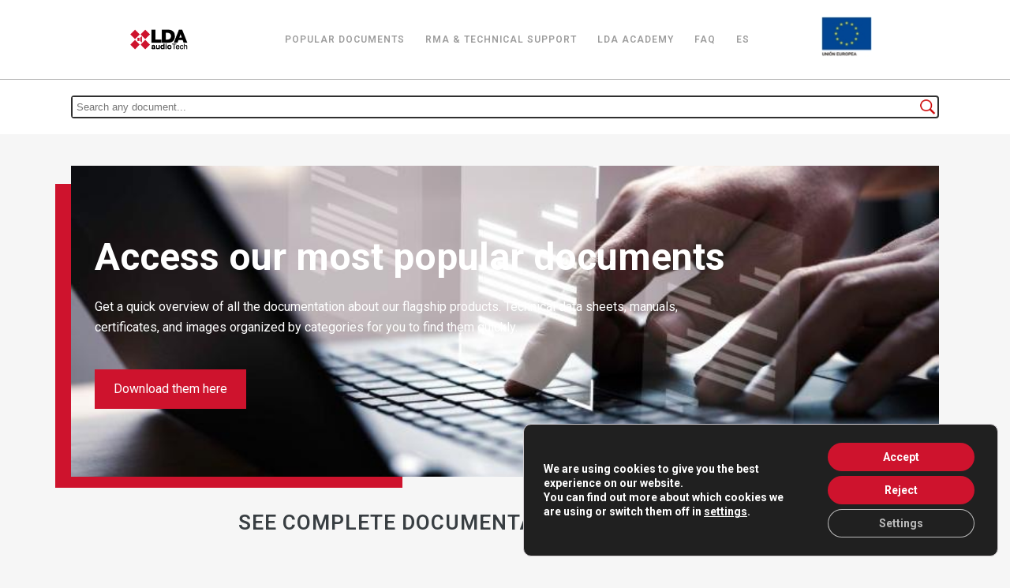

--- FILE ---
content_type: text/html; charset=UTF-8
request_url: https://lda-audiotech.com/en/web-support/
body_size: 20098
content:
<!DOCTYPE html>
<html lang="en-US">
<head>
	<meta charset="UTF-8" />
	
				<meta name="viewport" content="width=device-width,initial-scale=1,user-scalable=no">
		
            
            
    <link rel="apple-touch-icon" sizes="180x180" href="/apple-touch-icon.png">
    <link rel="icon" type="image/png" sizes="32x32" href="/favicon-32x32.png">
    <link rel="icon" type="image/png" sizes="16x16" href="/favicon-16x16.png">
    <link rel="manifest" href="/site.webmanifest">
    <link rel="mask-icon" href="/safari-pinned-tab.svg" color="#5bbad5">
    <meta name="msapplication-TileColor" content="#da532c">
    <meta name="theme-color" content="#ffffff">

	<link rel="profile" href="https://gmpg.org/xfn/11" />
	<link rel="pingback" href="https://lda-audiotech.com/xmlrpc.php" />

	<meta name='robots' content='index, follow, max-image-preview:large, max-snippet:-1, max-video-preview:-1' />
	<style>img:is([sizes="auto" i], [sizes^="auto," i]) { contain-intrinsic-size: 3000px 1500px }</style>
	
	<!-- This site is optimized with the Yoast SEO plugin v26.6 - https://yoast.com/wordpress/plugins/seo/ -->
	<title>Support - LDA Audio Tech</title>
<link data-rocket-prefetch href="https://fonts.googleapis.com" rel="dns-prefetch">
<link data-rocket-prefetch href="https://www.googletagmanager.com" rel="dns-prefetch">
<link data-rocket-prefetch href="https://www.gstatic.com" rel="dns-prefetch">
<link data-rocket-prefetch href="https://www.google.com" rel="dns-prefetch">
<link data-rocket-preload as="style" href="https://fonts.googleapis.com/css?family=Raleway%3A100%2C200%2C300%2C400%2C500%2C600%2C700%2C800%2C900%2C100italic%2C300italic%2C400italic%2C700italic%7CRoboto%3A100%2C200%2C300%2C400%2C500%2C600%2C700%2C800%2C900%2C100italic%2C300italic%2C400italic%2C700italic&#038;subset=latin%2Clatin-ext&#038;display=swap" rel="preload">
<link href="https://fonts.googleapis.com/css?family=Raleway%3A100%2C200%2C300%2C400%2C500%2C600%2C700%2C800%2C900%2C100italic%2C300italic%2C400italic%2C700italic%7CRoboto%3A100%2C200%2C300%2C400%2C500%2C600%2C700%2C800%2C900%2C100italic%2C300italic%2C400italic%2C700italic&#038;subset=latin%2Clatin-ext&#038;display=swap" media="print" onload="this.media=&#039;all&#039;" rel="stylesheet">
<noscript data-wpr-hosted-gf-parameters=""><link rel="stylesheet" href="https://fonts.googleapis.com/css?family=Raleway%3A100%2C200%2C300%2C400%2C500%2C600%2C700%2C800%2C900%2C100italic%2C300italic%2C400italic%2C700italic%7CRoboto%3A100%2C200%2C300%2C400%2C500%2C600%2C700%2C800%2C900%2C100italic%2C300italic%2C400italic%2C700italic&#038;subset=latin%2Clatin-ext&#038;display=swap"></noscript><link rel="preload" data-rocket-preload as="image" href="https://lda-audiotech.com/wp-content/uploads/2023/10/section_title.jpeg" fetchpriority="high">
	<meta name="description" content="Find and download all the documentation related to our PA/VA systems: datasheets, images, design files, manuals, handbooks, utilities, etc." />
	<link rel="canonical" href="https://lda-audiotech.com/en/web-support/" />
	<meta property="og:locale" content="en_US" />
	<meta property="og:type" content="article" />
	<meta property="og:title" content="Support - LDA Audio Tech" />
	<meta property="og:description" content="Find and download all the documentation related to our PA/VA systems: datasheets, images, design files, manuals, handbooks, utilities, etc." />
	<meta property="og:url" content="https://lda-audiotech.com/en/web-support/" />
	<meta property="og:site_name" content="LDA Audio Tech" />
	<meta property="article:publisher" content="https://www.facebook.com/LDAaudiotech/" />
	<meta property="article:modified_time" content="2025-03-11T13:30:55+00:00" />
	<meta name="twitter:card" content="summary_large_image" />
	<meta name="twitter:site" content="@LDAAudioTech" />
	<meta name="twitter:label1" content="Est. reading time" />
	<meta name="twitter:data1" content="1 minute" />
	<script type="application/ld+json" class="yoast-schema-graph">{"@context":"https://schema.org","@graph":[{"@type":"WebPage","@id":"https://lda-audiotech.com/en/web-support/","url":"https://lda-audiotech.com/en/web-support/","name":"Support - LDA Audio Tech","isPartOf":{"@id":"https://lda-audiotech.com/en/#website"},"datePublished":"2021-10-28T09:10:04+00:00","dateModified":"2025-03-11T13:30:55+00:00","description":"Find and download all the documentation related to our PA/VA systems: datasheets, images, design files, manuals, handbooks, utilities, etc.","breadcrumb":{"@id":"https://lda-audiotech.com/en/web-support/#breadcrumb"},"inLanguage":"en-US","potentialAction":[{"@type":"ReadAction","target":["https://lda-audiotech.com/en/web-support/"]}]},{"@type":"BreadcrumbList","@id":"https://lda-audiotech.com/en/web-support/#breadcrumb","itemListElement":[{"@type":"ListItem","position":1,"name":"Portada","item":"https://lda-audiotech.com/en/"},{"@type":"ListItem","position":2,"name":"Support"}]},{"@type":"WebSite","@id":"https://lda-audiotech.com/en/#website","url":"https://lda-audiotech.com/en/","name":"LDA Audio Tech","description":"Integrated Audio Solutions","publisher":{"@id":"https://lda-audiotech.com/en/#organization"},"alternateName":"LDA","potentialAction":[{"@type":"SearchAction","target":{"@type":"EntryPoint","urlTemplate":"https://lda-audiotech.com/en/?s={search_term_string}"},"query-input":{"@type":"PropertyValueSpecification","valueRequired":true,"valueName":"search_term_string"}}],"inLanguage":"en-US"},{"@type":"Organization","@id":"https://lda-audiotech.com/en/#organization","name":"LDA Audio Tech","alternateName":"LDA","url":"https://lda-audiotech.com/en/","logo":{"@type":"ImageObject","inLanguage":"en-US","@id":"https://lda-audiotech.com/en/#/schema/logo/image/","url":"https://lda-audiotech.com/wp-content/uploads/2017/05/logo-lda-color.png","contentUrl":"https://lda-audiotech.com/wp-content/uploads/2017/05/logo-lda-color.png","width":169,"height":90,"caption":"LDA Audio Tech"},"image":{"@id":"https://lda-audiotech.com/en/#/schema/logo/image/"},"sameAs":["https://www.facebook.com/LDAaudiotech/","https://x.com/LDAAudioTech","https://www.linkedin.com/company/lda-audio-tech","https://www.youtube.com/user/LDAaudiotech"]}]}</script>
	<!-- / Yoast SEO plugin. -->


<link rel='dns-prefetch' href='//fonts.googleapis.com' />
<link href='https://fonts.gstatic.com' crossorigin rel='preconnect' />
<link rel="alternate" type="application/rss+xml" title="LDA Audio Tech &raquo; Feed" href="https://lda-audiotech.com/en/feed/" />
<link rel="alternate" type="application/rss+xml" title="LDA Audio Tech &raquo; Comments Feed" href="https://lda-audiotech.com/en/comments/feed/" />
<link data-minify="1" rel='stylesheet' id='image-mapper-css-css' href='https://lda-audiotech.com/wp-content/cache/min/1/wp-content/plugins/wordpress_image_mapper/css/frontend/image_mapper.css?ver=1768318729' type='text/css' media='all' />
<link data-minify="1" rel='stylesheet' id='customScroll-css-imapper-css' href='https://lda-audiotech.com/wp-content/cache/min/1/wp-content/plugins/wordpress_image_mapper/css/frontend/jquery.mCustomScrollbar.css?ver=1768318729' type='text/css' media='all' />
<link data-minify="1" rel='stylesheet' id='prettyPhoto-css-imapper-css' href='https://lda-audiotech.com/wp-content/cache/min/1/wp-content/plugins/wordpress_image_mapper/css/frontend/prettyPhoto.css?ver=1768318729' type='text/css' media='all' />
<link data-minify="1" rel='stylesheet' id='imapper-font-awesome-css-css' href='https://lda-audiotech.com/wp-content/cache/min/1/wp-content/plugins/wordpress_image_mapper/font-awesome/css/font-awesome.min.css?ver=1768318729' type='text/css' media='all' />
<link data-minify="1" rel='stylesheet' id='icon-pin-css-css' href='https://lda-audiotech.com/wp-content/cache/min/1/wp-content/plugins/wordpress_image_mapper/mapper_icons/style.css?ver=1768318729' type='text/css' media='all' />
<style id='wp-emoji-styles-inline-css' type='text/css'>

	img.wp-smiley, img.emoji {
		display: inline !important;
		border: none !important;
		box-shadow: none !important;
		height: 1em !important;
		width: 1em !important;
		margin: 0 0.07em !important;
		vertical-align: -0.1em !important;
		background: none !important;
		padding: 0 !important;
	}
</style>
<link rel='stylesheet' id='wp-block-library-css' href='https://lda-audiotech.com/wp-includes/css/dist/block-library/style.min.css?ver=88ad9de8aef5240594519a452f197324' type='text/css' media='all' />
<style id='classic-theme-styles-inline-css' type='text/css'>
/*! This file is auto-generated */
.wp-block-button__link{color:#fff;background-color:#32373c;border-radius:9999px;box-shadow:none;text-decoration:none;padding:calc(.667em + 2px) calc(1.333em + 2px);font-size:1.125em}.wp-block-file__button{background:#32373c;color:#fff;text-decoration:none}
</style>
<style id='global-styles-inline-css' type='text/css'>
:root{--wp--preset--aspect-ratio--square: 1;--wp--preset--aspect-ratio--4-3: 4/3;--wp--preset--aspect-ratio--3-4: 3/4;--wp--preset--aspect-ratio--3-2: 3/2;--wp--preset--aspect-ratio--2-3: 2/3;--wp--preset--aspect-ratio--16-9: 16/9;--wp--preset--aspect-ratio--9-16: 9/16;--wp--preset--color--black: #000000;--wp--preset--color--cyan-bluish-gray: #abb8c3;--wp--preset--color--white: #ffffff;--wp--preset--color--pale-pink: #f78da7;--wp--preset--color--vivid-red: #cf2e2e;--wp--preset--color--luminous-vivid-orange: #ff6900;--wp--preset--color--luminous-vivid-amber: #fcb900;--wp--preset--color--light-green-cyan: #7bdcb5;--wp--preset--color--vivid-green-cyan: #00d084;--wp--preset--color--pale-cyan-blue: #8ed1fc;--wp--preset--color--vivid-cyan-blue: #0693e3;--wp--preset--color--vivid-purple: #9b51e0;--wp--preset--gradient--vivid-cyan-blue-to-vivid-purple: linear-gradient(135deg,rgba(6,147,227,1) 0%,rgb(155,81,224) 100%);--wp--preset--gradient--light-green-cyan-to-vivid-green-cyan: linear-gradient(135deg,rgb(122,220,180) 0%,rgb(0,208,130) 100%);--wp--preset--gradient--luminous-vivid-amber-to-luminous-vivid-orange: linear-gradient(135deg,rgba(252,185,0,1) 0%,rgba(255,105,0,1) 100%);--wp--preset--gradient--luminous-vivid-orange-to-vivid-red: linear-gradient(135deg,rgba(255,105,0,1) 0%,rgb(207,46,46) 100%);--wp--preset--gradient--very-light-gray-to-cyan-bluish-gray: linear-gradient(135deg,rgb(238,238,238) 0%,rgb(169,184,195) 100%);--wp--preset--gradient--cool-to-warm-spectrum: linear-gradient(135deg,rgb(74,234,220) 0%,rgb(151,120,209) 20%,rgb(207,42,186) 40%,rgb(238,44,130) 60%,rgb(251,105,98) 80%,rgb(254,248,76) 100%);--wp--preset--gradient--blush-light-purple: linear-gradient(135deg,rgb(255,206,236) 0%,rgb(152,150,240) 100%);--wp--preset--gradient--blush-bordeaux: linear-gradient(135deg,rgb(254,205,165) 0%,rgb(254,45,45) 50%,rgb(107,0,62) 100%);--wp--preset--gradient--luminous-dusk: linear-gradient(135deg,rgb(255,203,112) 0%,rgb(199,81,192) 50%,rgb(65,88,208) 100%);--wp--preset--gradient--pale-ocean: linear-gradient(135deg,rgb(255,245,203) 0%,rgb(182,227,212) 50%,rgb(51,167,181) 100%);--wp--preset--gradient--electric-grass: linear-gradient(135deg,rgb(202,248,128) 0%,rgb(113,206,126) 100%);--wp--preset--gradient--midnight: linear-gradient(135deg,rgb(2,3,129) 0%,rgb(40,116,252) 100%);--wp--preset--font-size--small: 13px;--wp--preset--font-size--medium: 20px;--wp--preset--font-size--large: 36px;--wp--preset--font-size--x-large: 42px;--wp--preset--spacing--20: 0.44rem;--wp--preset--spacing--30: 0.67rem;--wp--preset--spacing--40: 1rem;--wp--preset--spacing--50: 1.5rem;--wp--preset--spacing--60: 2.25rem;--wp--preset--spacing--70: 3.38rem;--wp--preset--spacing--80: 5.06rem;--wp--preset--shadow--natural: 6px 6px 9px rgba(0, 0, 0, 0.2);--wp--preset--shadow--deep: 12px 12px 50px rgba(0, 0, 0, 0.4);--wp--preset--shadow--sharp: 6px 6px 0px rgba(0, 0, 0, 0.2);--wp--preset--shadow--outlined: 6px 6px 0px -3px rgba(255, 255, 255, 1), 6px 6px rgba(0, 0, 0, 1);--wp--preset--shadow--crisp: 6px 6px 0px rgba(0, 0, 0, 1);}:where(.is-layout-flex){gap: 0.5em;}:where(.is-layout-grid){gap: 0.5em;}body .is-layout-flex{display: flex;}.is-layout-flex{flex-wrap: wrap;align-items: center;}.is-layout-flex > :is(*, div){margin: 0;}body .is-layout-grid{display: grid;}.is-layout-grid > :is(*, div){margin: 0;}:where(.wp-block-columns.is-layout-flex){gap: 2em;}:where(.wp-block-columns.is-layout-grid){gap: 2em;}:where(.wp-block-post-template.is-layout-flex){gap: 1.25em;}:where(.wp-block-post-template.is-layout-grid){gap: 1.25em;}.has-black-color{color: var(--wp--preset--color--black) !important;}.has-cyan-bluish-gray-color{color: var(--wp--preset--color--cyan-bluish-gray) !important;}.has-white-color{color: var(--wp--preset--color--white) !important;}.has-pale-pink-color{color: var(--wp--preset--color--pale-pink) !important;}.has-vivid-red-color{color: var(--wp--preset--color--vivid-red) !important;}.has-luminous-vivid-orange-color{color: var(--wp--preset--color--luminous-vivid-orange) !important;}.has-luminous-vivid-amber-color{color: var(--wp--preset--color--luminous-vivid-amber) !important;}.has-light-green-cyan-color{color: var(--wp--preset--color--light-green-cyan) !important;}.has-vivid-green-cyan-color{color: var(--wp--preset--color--vivid-green-cyan) !important;}.has-pale-cyan-blue-color{color: var(--wp--preset--color--pale-cyan-blue) !important;}.has-vivid-cyan-blue-color{color: var(--wp--preset--color--vivid-cyan-blue) !important;}.has-vivid-purple-color{color: var(--wp--preset--color--vivid-purple) !important;}.has-black-background-color{background-color: var(--wp--preset--color--black) !important;}.has-cyan-bluish-gray-background-color{background-color: var(--wp--preset--color--cyan-bluish-gray) !important;}.has-white-background-color{background-color: var(--wp--preset--color--white) !important;}.has-pale-pink-background-color{background-color: var(--wp--preset--color--pale-pink) !important;}.has-vivid-red-background-color{background-color: var(--wp--preset--color--vivid-red) !important;}.has-luminous-vivid-orange-background-color{background-color: var(--wp--preset--color--luminous-vivid-orange) !important;}.has-luminous-vivid-amber-background-color{background-color: var(--wp--preset--color--luminous-vivid-amber) !important;}.has-light-green-cyan-background-color{background-color: var(--wp--preset--color--light-green-cyan) !important;}.has-vivid-green-cyan-background-color{background-color: var(--wp--preset--color--vivid-green-cyan) !important;}.has-pale-cyan-blue-background-color{background-color: var(--wp--preset--color--pale-cyan-blue) !important;}.has-vivid-cyan-blue-background-color{background-color: var(--wp--preset--color--vivid-cyan-blue) !important;}.has-vivid-purple-background-color{background-color: var(--wp--preset--color--vivid-purple) !important;}.has-black-border-color{border-color: var(--wp--preset--color--black) !important;}.has-cyan-bluish-gray-border-color{border-color: var(--wp--preset--color--cyan-bluish-gray) !important;}.has-white-border-color{border-color: var(--wp--preset--color--white) !important;}.has-pale-pink-border-color{border-color: var(--wp--preset--color--pale-pink) !important;}.has-vivid-red-border-color{border-color: var(--wp--preset--color--vivid-red) !important;}.has-luminous-vivid-orange-border-color{border-color: var(--wp--preset--color--luminous-vivid-orange) !important;}.has-luminous-vivid-amber-border-color{border-color: var(--wp--preset--color--luminous-vivid-amber) !important;}.has-light-green-cyan-border-color{border-color: var(--wp--preset--color--light-green-cyan) !important;}.has-vivid-green-cyan-border-color{border-color: var(--wp--preset--color--vivid-green-cyan) !important;}.has-pale-cyan-blue-border-color{border-color: var(--wp--preset--color--pale-cyan-blue) !important;}.has-vivid-cyan-blue-border-color{border-color: var(--wp--preset--color--vivid-cyan-blue) !important;}.has-vivid-purple-border-color{border-color: var(--wp--preset--color--vivid-purple) !important;}.has-vivid-cyan-blue-to-vivid-purple-gradient-background{background: var(--wp--preset--gradient--vivid-cyan-blue-to-vivid-purple) !important;}.has-light-green-cyan-to-vivid-green-cyan-gradient-background{background: var(--wp--preset--gradient--light-green-cyan-to-vivid-green-cyan) !important;}.has-luminous-vivid-amber-to-luminous-vivid-orange-gradient-background{background: var(--wp--preset--gradient--luminous-vivid-amber-to-luminous-vivid-orange) !important;}.has-luminous-vivid-orange-to-vivid-red-gradient-background{background: var(--wp--preset--gradient--luminous-vivid-orange-to-vivid-red) !important;}.has-very-light-gray-to-cyan-bluish-gray-gradient-background{background: var(--wp--preset--gradient--very-light-gray-to-cyan-bluish-gray) !important;}.has-cool-to-warm-spectrum-gradient-background{background: var(--wp--preset--gradient--cool-to-warm-spectrum) !important;}.has-blush-light-purple-gradient-background{background: var(--wp--preset--gradient--blush-light-purple) !important;}.has-blush-bordeaux-gradient-background{background: var(--wp--preset--gradient--blush-bordeaux) !important;}.has-luminous-dusk-gradient-background{background: var(--wp--preset--gradient--luminous-dusk) !important;}.has-pale-ocean-gradient-background{background: var(--wp--preset--gradient--pale-ocean) !important;}.has-electric-grass-gradient-background{background: var(--wp--preset--gradient--electric-grass) !important;}.has-midnight-gradient-background{background: var(--wp--preset--gradient--midnight) !important;}.has-small-font-size{font-size: var(--wp--preset--font-size--small) !important;}.has-medium-font-size{font-size: var(--wp--preset--font-size--medium) !important;}.has-large-font-size{font-size: var(--wp--preset--font-size--large) !important;}.has-x-large-font-size{font-size: var(--wp--preset--font-size--x-large) !important;}
:where(.wp-block-post-template.is-layout-flex){gap: 1.25em;}:where(.wp-block-post-template.is-layout-grid){gap: 1.25em;}
:where(.wp-block-columns.is-layout-flex){gap: 2em;}:where(.wp-block-columns.is-layout-grid){gap: 2em;}
:root :where(.wp-block-pullquote){font-size: 1.5em;line-height: 1.6;}
</style>
<link rel='stylesheet' id='wpml-legacy-horizontal-list-0-css' href='https://lda-audiotech.com/wp-content/plugins/sitepress-multilingual-cms/templates/language-switchers/legacy-list-horizontal/style.min.css?ver=1' type='text/css' media='all' />
<style id='wpml-legacy-horizontal-list-0-inline-css' type='text/css'>
.wpml-ls-sidebars-header_bottom_right a, .wpml-ls-sidebars-header_bottom_right .wpml-ls-sub-menu a, .wpml-ls-sidebars-header_bottom_right .wpml-ls-sub-menu a:link, .wpml-ls-sidebars-header_bottom_right li:not(.wpml-ls-current-language) .wpml-ls-link, .wpml-ls-sidebars-header_bottom_right li:not(.wpml-ls-current-language) .wpml-ls-link:link {color:#97999b;}.wpml-ls-sidebars-header_bottom_right .wpml-ls-sub-menu a:hover,.wpml-ls-sidebars-header_bottom_right .wpml-ls-sub-menu a:focus, .wpml-ls-sidebars-header_bottom_right .wpml-ls-sub-menu a:link:hover, .wpml-ls-sidebars-header_bottom_right .wpml-ls-sub-menu a:link:focus {color:#97999b;}.wpml-ls-sidebars-header_bottom_right .wpml-ls-current-language > a {color:#ffffff;}
.wpml-ls-sidebars-sidearea a, .wpml-ls-sidebars-sidearea .wpml-ls-sub-menu a, .wpml-ls-sidebars-sidearea .wpml-ls-sub-menu a:link, .wpml-ls-sidebars-sidearea li:not(.wpml-ls-current-language) .wpml-ls-link, .wpml-ls-sidebars-sidearea li:not(.wpml-ls-current-language) .wpml-ls-link:link {color:#ffffff;}.wpml-ls-sidebars-sidearea .wpml-ls-sub-menu a:hover,.wpml-ls-sidebars-sidearea .wpml-ls-sub-menu a:focus, .wpml-ls-sidebars-sidearea .wpml-ls-sub-menu a:link:hover, .wpml-ls-sidebars-sidearea .wpml-ls-sub-menu a:link:focus {color:#ffffff;}.wpml-ls-sidebars-sidearea .wpml-ls-current-language > a {color:#ffffff;}.wpml-ls-sidebars-sidearea .wpml-ls-current-language:hover>a, .wpml-ls-sidebars-sidearea .wpml-ls-current-language>a:focus {color:#ffffff;}
.wpml-ls-statics-shortcode_actions{background-color:#eeeeee;}.wpml-ls-statics-shortcode_actions, .wpml-ls-statics-shortcode_actions .wpml-ls-sub-menu, .wpml-ls-statics-shortcode_actions a {border-color:#cdcdcd;}.wpml-ls-statics-shortcode_actions a, .wpml-ls-statics-shortcode_actions .wpml-ls-sub-menu a, .wpml-ls-statics-shortcode_actions .wpml-ls-sub-menu a:link, .wpml-ls-statics-shortcode_actions li:not(.wpml-ls-current-language) .wpml-ls-link, .wpml-ls-statics-shortcode_actions li:not(.wpml-ls-current-language) .wpml-ls-link:link {color:#444444;background-color:#ffffff;}.wpml-ls-statics-shortcode_actions .wpml-ls-sub-menu a:hover,.wpml-ls-statics-shortcode_actions .wpml-ls-sub-menu a:focus, .wpml-ls-statics-shortcode_actions .wpml-ls-sub-menu a:link:hover, .wpml-ls-statics-shortcode_actions .wpml-ls-sub-menu a:link:focus {color:#000000;background-color:#eeeeee;}.wpml-ls-statics-shortcode_actions .wpml-ls-current-language > a {color:#444444;background-color:#ffffff;}.wpml-ls-statics-shortcode_actions .wpml-ls-current-language:hover>a, .wpml-ls-statics-shortcode_actions .wpml-ls-current-language>a:focus {color:#000000;background-color:#eeeeee;}
</style>
<link rel='stylesheet' id='wpml-menu-item-0-css' href='https://lda-audiotech.com/wp-content/plugins/sitepress-multilingual-cms/templates/language-switchers/menu-item/style.min.css?ver=1' type='text/css' media='all' />
<link rel='stylesheet' id='mediaelement-css' href='https://lda-audiotech.com/wp-includes/js/mediaelement/mediaelementplayer-legacy.min.css?ver=4.2.17' type='text/css' media='all' />
<link rel='stylesheet' id='wp-mediaelement-css' href='https://lda-audiotech.com/wp-includes/js/mediaelement/wp-mediaelement.min.css?ver=88ad9de8aef5240594519a452f197324' type='text/css' media='all' />
<link rel='stylesheet' id='bridge-default-style-css' href='https://lda-audiotech.com/wp-content/themes/bridge/style.css?ver=88ad9de8aef5240594519a452f197324' type='text/css' media='all' />
<link data-minify="1" rel='stylesheet' id='bridge-qode-font_awesome-css' href='https://lda-audiotech.com/wp-content/cache/min/1/wp-content/themes/bridge/css/font-awesome/css/font-awesome.min.css?ver=1768318729' type='text/css' media='all' />
<link data-minify="1" rel='stylesheet' id='bridge-qode-font_elegant-css' href='https://lda-audiotech.com/wp-content/cache/min/1/wp-content/themes/bridge/css/elegant-icons/style.min.css?ver=1768318729' type='text/css' media='all' />
<link data-minify="1" rel='stylesheet' id='bridge-qode-linea_icons-css' href='https://lda-audiotech.com/wp-content/cache/min/1/wp-content/themes/bridge/css/linea-icons/style.css?ver=1768318730' type='text/css' media='all' />
<link data-minify="1" rel='stylesheet' id='bridge-qode-dripicons-css' href='https://lda-audiotech.com/wp-content/cache/min/1/wp-content/themes/bridge/css/dripicons/dripicons.css?ver=1768318730' type='text/css' media='all' />
<link data-minify="1" rel='stylesheet' id='bridge-qode-kiko-css' href='https://lda-audiotech.com/wp-content/cache/min/1/wp-content/themes/bridge/css/kiko/kiko-all.css?ver=1768318730' type='text/css' media='all' />
<link data-minify="1" rel='stylesheet' id='bridge-qode-font_awesome_5-css' href='https://lda-audiotech.com/wp-content/cache/min/1/wp-content/themes/bridge/css/font-awesome-5/css/font-awesome-5.min.css?ver=1768318730' type='text/css' media='all' />
<link rel='stylesheet' id='bridge-stylesheet-css' href='https://lda-audiotech.com/wp-content/themes/bridge/css/stylesheet.min.css?ver=88ad9de8aef5240594519a452f197324' type='text/css' media='all' />
<style id='bridge-stylesheet-inline-css' type='text/css'>
   .page-id-31649.disabled_footer_top .footer_top_holder, .page-id-31649.disabled_footer_bottom .footer_bottom_holder { display: none;}


</style>
<link data-minify="1" rel='stylesheet' id='bridge-print-css' href='https://lda-audiotech.com/wp-content/cache/min/1/wp-content/themes/bridge/css/print.css?ver=1768318730' type='text/css' media='all' />
<link data-minify="1" rel='stylesheet' id='bridge-style-dynamic-css' href='https://lda-audiotech.com/wp-content/cache/min/1/wp-content/themes/bridge/css/style_dynamic.css?ver=1768318730' type='text/css' media='all' />
<link rel='stylesheet' id='bridge-responsive-css' href='https://lda-audiotech.com/wp-content/themes/bridge/css/responsive.min.css?ver=88ad9de8aef5240594519a452f197324' type='text/css' media='all' />
<link data-minify="1" rel='stylesheet' id='bridge-style-dynamic-responsive-css' href='https://lda-audiotech.com/wp-content/cache/min/1/wp-content/themes/bridge/css/style_dynamic_responsive.css?ver=1768318730' type='text/css' media='all' />
<style id='bridge-style-dynamic-responsive-inline-css' type='text/css'>
footer .column1 {
  position: relative;
  top: -18px;
}

.logos-flex > .wpb_wrapper {
  display: flex;
  align-items: baseline;
  flex-wrap: wrap;
}

.logos-flex > .wpb_wrapper > div {
  flex: 1;
  min-width: 100px;
  margin: 8px auto;
  padding: 15px;
}

.drop_down .second .descarga-menu i {
  display: inline-block;
  margin-right: 2px;
  color: #cd132d;
}

.drop_down .second .web_support_menu i {
  display: inline-block;
  margin-right: 2px;
  color: #ce132d;
}

.columna-catalogo-productos {
  text-align: right;
}

/* mas espacio debajo de las listas y simbolos fuera */
ul, ol {margin-bottom:10px; padding-left:20px; list-style-position: outside;}

/* mas espacio debajo de los titulos */
h2, h3 {margin-bottom: 15px}

/* mostrar checkbox en formulario de contacto */
input[type=checkbox]{display:block!important;}

/* cambios GAP */
#video-full{
	height: calc(100vh - 132px);
	overflow: hidden;
}
#video-full video  {
	width: 100vw !important;
	height: auto !important;
}
.more_facts_inner {
	padding-bottom: 80px;
}
.portfolio_social_holder {
	display: none;
}

.side_menu_button>a {
	margin-top: -10px;
}

/*no mostrar related posts en productos */
.productos_relacionados{
    display:none;
}
.crp_related{
    display:none;
}

/* tamaño captions imagenes */
.wp-caption-text {
	font-size: 12px;
}

/* ocultar autor post blog */
.post_author {
display: none;
}

/* ocultar etiquetas posts blog */
.single_tags {
    display: none;
}

/* añadir espacio entre párrafos en referencias */
.portfolio_single p {
    margin-bottom: 22px;
}

/*no subrayar enlaces en los titulos de posts */
.entry_title a {
	text-decoration: none;
}

/*no subrayar enlaces en destacados home soporte */
.fam_soporte_wrapper {
	text-decoration: none;
}

/* ocultar hora en posts blog */
.blog_holder article .post_info {
    display: none;
}

/* ocultar fecha en posts blog home */
.q_masonry_blog_post_info {
    display: none;
}

/*ocultar fecha en listado posts blog */
.entry_date {
    display: none;
}


/*añadir espacio antes de los textos de las fichas de producto */
.ficha_descripcion {
	padding-top: 30px !important;
}
</style>
<link data-minify="1" rel='stylesheet' id='js_composer_front-css' href='https://lda-audiotech.com/wp-content/cache/min/1/wp-content/plugins/js_composer/assets/css/js_composer.min.css?ver=1768318730' type='text/css' media='all' />

<link rel='stylesheet' id='bridge-core-dashboard-style-css' href='https://lda-audiotech.com/wp-content/plugins/bridge-core/modules/core-dashboard/assets/css/core-dashboard.min.css?ver=88ad9de8aef5240594519a452f197324' type='text/css' media='all' />
<link rel='stylesheet' id='bridge-childstyle-css' href='https://lda-audiotech.com/wp-content/themes/bridge-child/style.css?ver=88ad9de8aef5240594519a452f197324' type='text/css' media='all' />
<link rel='stylesheet' id='childstyle-css' href='https://lda-audiotech.com/wp-content/themes/bridge-child/style.css?ver=88ad9de8aef5240594519a452f197324' type='text/css' media='all' />
<link rel='stylesheet' id='soporte-style-css' href='https://lda-audiotech.com/wp-content/themes/bridge-child/css/soporte_style.css?ver=88ad9de8aef5240594519a452f197324' type='text/css' media='all' />
<link rel='stylesheet' id='custom-r-style-css' href='https://lda-audiotech.com/wp-content/themes/bridge-child/css/custom_r.css?ver=88ad9de8aef5240594519a452f197324' type='text/css' media='all' />
<link data-minify="1" rel='stylesheet' id='moove_gdpr_frontend-css' href='https://lda-audiotech.com/wp-content/cache/min/1/wp-content/plugins/gdpr-cookie-compliance/dist/styles/gdpr-main.css?ver=1768318730' type='text/css' media='all' />
<style id='moove_gdpr_frontend-inline-css' type='text/css'>
#moove_gdpr_cookie_modal,#moove_gdpr_cookie_info_bar,.gdpr_cookie_settings_shortcode_content{font-family:&#039;Nunito&#039;,sans-serif}#moove_gdpr_save_popup_settings_button{background-color:#373737;color:#fff}#moove_gdpr_save_popup_settings_button:hover{background-color:#000}#moove_gdpr_cookie_info_bar .moove-gdpr-info-bar-container .moove-gdpr-info-bar-content a.mgbutton,#moove_gdpr_cookie_info_bar .moove-gdpr-info-bar-container .moove-gdpr-info-bar-content button.mgbutton{background-color:#ce132d}#moove_gdpr_cookie_modal .moove-gdpr-modal-content .moove-gdpr-modal-footer-content .moove-gdpr-button-holder a.mgbutton,#moove_gdpr_cookie_modal .moove-gdpr-modal-content .moove-gdpr-modal-footer-content .moove-gdpr-button-holder button.mgbutton,.gdpr_cookie_settings_shortcode_content .gdpr-shr-button.button-green{background-color:#ce132d;border-color:#ce132d}#moove_gdpr_cookie_modal .moove-gdpr-modal-content .moove-gdpr-modal-footer-content .moove-gdpr-button-holder a.mgbutton:hover,#moove_gdpr_cookie_modal .moove-gdpr-modal-content .moove-gdpr-modal-footer-content .moove-gdpr-button-holder button.mgbutton:hover,.gdpr_cookie_settings_shortcode_content .gdpr-shr-button.button-green:hover{background-color:#fff;color:#ce132d}#moove_gdpr_cookie_modal .moove-gdpr-modal-content .moove-gdpr-modal-close i,#moove_gdpr_cookie_modal .moove-gdpr-modal-content .moove-gdpr-modal-close span.gdpr-icon{background-color:#ce132d;border:1px solid #ce132d}#moove_gdpr_cookie_info_bar span.moove-gdpr-infobar-allow-all.focus-g,#moove_gdpr_cookie_info_bar span.moove-gdpr-infobar-allow-all:focus,#moove_gdpr_cookie_info_bar button.moove-gdpr-infobar-allow-all.focus-g,#moove_gdpr_cookie_info_bar button.moove-gdpr-infobar-allow-all:focus,#moove_gdpr_cookie_info_bar span.moove-gdpr-infobar-reject-btn.focus-g,#moove_gdpr_cookie_info_bar span.moove-gdpr-infobar-reject-btn:focus,#moove_gdpr_cookie_info_bar button.moove-gdpr-infobar-reject-btn.focus-g,#moove_gdpr_cookie_info_bar button.moove-gdpr-infobar-reject-btn:focus,#moove_gdpr_cookie_info_bar span.change-settings-button.focus-g,#moove_gdpr_cookie_info_bar span.change-settings-button:focus,#moove_gdpr_cookie_info_bar button.change-settings-button.focus-g,#moove_gdpr_cookie_info_bar button.change-settings-button:focus{-webkit-box-shadow:0 0 1px 3px #ce132d;-moz-box-shadow:0 0 1px 3px #ce132d;box-shadow:0 0 1px 3px #ce132d}#moove_gdpr_cookie_modal .moove-gdpr-modal-content .moove-gdpr-modal-close i:hover,#moove_gdpr_cookie_modal .moove-gdpr-modal-content .moove-gdpr-modal-close span.gdpr-icon:hover,#moove_gdpr_cookie_info_bar span[data-href]>u.change-settings-button{color:#ce132d}#moove_gdpr_cookie_modal .moove-gdpr-modal-content .moove-gdpr-modal-left-content #moove-gdpr-menu li.menu-item-selected a span.gdpr-icon,#moove_gdpr_cookie_modal .moove-gdpr-modal-content .moove-gdpr-modal-left-content #moove-gdpr-menu li.menu-item-selected button span.gdpr-icon{color:inherit}#moove_gdpr_cookie_modal .moove-gdpr-modal-content .moove-gdpr-modal-left-content #moove-gdpr-menu li a span.gdpr-icon,#moove_gdpr_cookie_modal .moove-gdpr-modal-content .moove-gdpr-modal-left-content #moove-gdpr-menu li button span.gdpr-icon{color:inherit}#moove_gdpr_cookie_modal .gdpr-acc-link{line-height:0;font-size:0;color:transparent;position:absolute}#moove_gdpr_cookie_modal .moove-gdpr-modal-content .moove-gdpr-modal-close:hover i,#moove_gdpr_cookie_modal .moove-gdpr-modal-content .moove-gdpr-modal-left-content #moove-gdpr-menu li a,#moove_gdpr_cookie_modal .moove-gdpr-modal-content .moove-gdpr-modal-left-content #moove-gdpr-menu li button,#moove_gdpr_cookie_modal .moove-gdpr-modal-content .moove-gdpr-modal-left-content #moove-gdpr-menu li button i,#moove_gdpr_cookie_modal .moove-gdpr-modal-content .moove-gdpr-modal-left-content #moove-gdpr-menu li a i,#moove_gdpr_cookie_modal .moove-gdpr-modal-content .moove-gdpr-tab-main .moove-gdpr-tab-main-content a:hover,#moove_gdpr_cookie_info_bar.moove-gdpr-dark-scheme .moove-gdpr-info-bar-container .moove-gdpr-info-bar-content a.mgbutton:hover,#moove_gdpr_cookie_info_bar.moove-gdpr-dark-scheme .moove-gdpr-info-bar-container .moove-gdpr-info-bar-content button.mgbutton:hover,#moove_gdpr_cookie_info_bar.moove-gdpr-dark-scheme .moove-gdpr-info-bar-container .moove-gdpr-info-bar-content a:hover,#moove_gdpr_cookie_info_bar.moove-gdpr-dark-scheme .moove-gdpr-info-bar-container .moove-gdpr-info-bar-content button:hover,#moove_gdpr_cookie_info_bar.moove-gdpr-dark-scheme .moove-gdpr-info-bar-container .moove-gdpr-info-bar-content span.change-settings-button:hover,#moove_gdpr_cookie_info_bar.moove-gdpr-dark-scheme .moove-gdpr-info-bar-container .moove-gdpr-info-bar-content button.change-settings-button:hover,#moove_gdpr_cookie_info_bar.moove-gdpr-dark-scheme .moove-gdpr-info-bar-container .moove-gdpr-info-bar-content u.change-settings-button:hover,#moove_gdpr_cookie_info_bar span[data-href]>u.change-settings-button,#moove_gdpr_cookie_info_bar.moove-gdpr-dark-scheme .moove-gdpr-info-bar-container .moove-gdpr-info-bar-content a.mgbutton.focus-g,#moove_gdpr_cookie_info_bar.moove-gdpr-dark-scheme .moove-gdpr-info-bar-container .moove-gdpr-info-bar-content button.mgbutton.focus-g,#moove_gdpr_cookie_info_bar.moove-gdpr-dark-scheme .moove-gdpr-info-bar-container .moove-gdpr-info-bar-content a.focus-g,#moove_gdpr_cookie_info_bar.moove-gdpr-dark-scheme .moove-gdpr-info-bar-container .moove-gdpr-info-bar-content button.focus-g,#moove_gdpr_cookie_info_bar.moove-gdpr-dark-scheme .moove-gdpr-info-bar-container .moove-gdpr-info-bar-content a.mgbutton:focus,#moove_gdpr_cookie_info_bar.moove-gdpr-dark-scheme .moove-gdpr-info-bar-container .moove-gdpr-info-bar-content button.mgbutton:focus,#moove_gdpr_cookie_info_bar.moove-gdpr-dark-scheme .moove-gdpr-info-bar-container .moove-gdpr-info-bar-content a:focus,#moove_gdpr_cookie_info_bar.moove-gdpr-dark-scheme .moove-gdpr-info-bar-container .moove-gdpr-info-bar-content button:focus,#moove_gdpr_cookie_info_bar.moove-gdpr-dark-scheme .moove-gdpr-info-bar-container .moove-gdpr-info-bar-content span.change-settings-button.focus-g,span.change-settings-button:focus,button.change-settings-button.focus-g,button.change-settings-button:focus,#moove_gdpr_cookie_info_bar.moove-gdpr-dark-scheme .moove-gdpr-info-bar-container .moove-gdpr-info-bar-content u.change-settings-button.focus-g,#moove_gdpr_cookie_info_bar.moove-gdpr-dark-scheme .moove-gdpr-info-bar-container .moove-gdpr-info-bar-content u.change-settings-button:focus{color:#ce132d}#moove_gdpr_cookie_modal .moove-gdpr-branding.focus-g span,#moove_gdpr_cookie_modal .moove-gdpr-modal-content .moove-gdpr-tab-main a.focus-g,#moove_gdpr_cookie_modal .moove-gdpr-modal-content .moove-gdpr-tab-main .gdpr-cd-details-toggle.focus-g{color:#ce132d}#moove_gdpr_cookie_modal.gdpr_lightbox-hide{display:none}
</style>
<script type="text/javascript" src="https://lda-audiotech.com/wp-includes/js/jquery/jquery.min.js?ver=3.7.1" id="jquery-core-js" data-rocket-defer defer></script>
<script type="text/javascript" src="https://lda-audiotech.com/wp-includes/js/jquery/jquery-migrate.min.js?ver=3.4.1" id="jquery-migrate-js" data-rocket-defer defer></script>
<script type="text/javascript" id="jQuery-image-mapper-js-extra">
/* <![CDATA[ */
var image_mapper_frontend_js_data = {"plugin_root_url":"https:\/\/lda-audiotech.com\/wp-content\/plugins\/wordpress_image_mapper\/"};
/* ]]> */
</script>
<script data-minify="1" type="text/javascript" src="https://lda-audiotech.com/wp-content/cache/min/1/wp-content/plugins/wordpress_image_mapper/js/frontend/jquery.image_mapper.js?ver=1768318730" id="jQuery-image-mapper-js" data-rocket-defer defer></script>
<script type="text/javascript" src="https://lda-audiotech.com/wp-content/plugins/wordpress_image_mapper/js/frontend/jquery.mousewheel.min.js?ver=88ad9de8aef5240594519a452f197324" id="jQuery-mousew-imapper-js" data-rocket-defer defer></script>
<script type="text/javascript" src="https://lda-audiotech.com/wp-content/plugins/wordpress_image_mapper/js/frontend/jquery.mCustomScrollbar.min.js?ver=88ad9de8aef5240594519a452f197324" id="jQuery-customScroll-imapper-js" data-rocket-defer defer></script>
<script data-minify="1" type="text/javascript" src="https://lda-audiotech.com/wp-content/cache/min/1/wp-content/plugins/wordpress_image_mapper/js/frontend/rollover.js?ver=1768318730" id="rollover-imapper-js" data-rocket-defer defer></script>
<script data-minify="1" type="text/javascript" src="https://lda-audiotech.com/wp-content/cache/min/1/wp-content/plugins/wordpress_image_mapper/js/frontend/jquery.prettyPhoto.js?ver=1768318730" id="jquery-prettyPhoto-imapper-js" data-rocket-defer defer></script>
<script type="text/javascript" id="custom-js-extra">
/* <![CDATA[ */
var wp_ajax = {"ajaxurl":"https:\/\/lda-audiotech.com\/wp-admin\/admin-ajax.php","ajaxnonce":"caada8bf10"};
/* ]]> */
</script>
<script data-minify="1" type="text/javascript" src="https://lda-audiotech.com/wp-content/cache/min/1/wp-content/themes/bridge-child/js/custom.js?ver=1768318730" id="custom-js" data-rocket-defer defer></script>
<script data-minify="1" type="text/javascript" src="https://lda-audiotech.com/wp-content/cache/min/1/wp-content/themes/bridge-child/js/search_term_soporte.js?ver=1768318730" id="search_term_soporte-js" data-rocket-defer defer></script>
<script></script><link rel="https://api.w.org/" href="https://lda-audiotech.com/en/wp-json/" /><link rel="alternate" title="JSON" type="application/json" href="https://lda-audiotech.com/en/wp-json/wp/v2/pages/31649" /><link rel="EditURI" type="application/rsd+xml" title="RSD" href="https://lda-audiotech.com/xmlrpc.php?rsd" />
<link rel="alternate" title="oEmbed (JSON)" type="application/json+oembed" href="https://lda-audiotech.com/en/wp-json/oembed/1.0/embed?url=https%3A%2F%2Flda-audiotech.com%2Fen%2Fweb-support%2F" />
<link rel="alternate" title="oEmbed (XML)" type="text/xml+oembed" href="https://lda-audiotech.com/en/wp-json/oembed/1.0/embed?url=https%3A%2F%2Flda-audiotech.com%2Fen%2Fweb-support%2F&#038;format=xml" />
<meta name="generator" content="WPML ver:4.8.4 stt:1,3,27,2;" />
    
    <script type="text/javascript">
        var ajaxurl = 'https://lda-audiotech.com/wp-admin/admin-ajax.php';
    </script>
								<script>
					// Define dataLayer and the gtag function.
					window.dataLayer = window.dataLayer || [];
					function gtag(){dataLayer.push(arguments);}

					// Set default consent to 'denied' as a placeholder
					// Determine actual values based on your own requirements
					gtag('consent', 'default', {
						'ad_storage': 'denied',
						'ad_user_data': 'denied',
						'ad_personalization': 'denied',
						'analytics_storage': 'denied',
						'personalization_storage': 'denied',
						'security_storage': 'denied',
						'functionality_storage': 'denied',
						'wait_for_update': '2000'
					});
				</script>

				<!-- Google Tag Manager -->
				<script>(function(w,d,s,l,i){w[l]=w[l]||[];w[l].push({'gtm.start':
				new Date().getTime(),event:'gtm.js'});var f=d.getElementsByTagName(s)[0],
				j=d.createElement(s),dl=l!='dataLayer'?'&l='+l:'';j.async=true;j.src=
				'https://www.googletagmanager.com/gtm.js?id='+i+dl;f.parentNode.insertBefore(j,f);
				})(window,document,'script','dataLayer','GTM-WRXDDJZ');</script>
				<!-- End Google Tag Manager -->
							<meta name="generator" content="Powered by WPBakery Page Builder - drag and drop page builder for WordPress."/>
<style data-type="vc_custom-css">.wp-bakery-soporte {
    display: none;
}</style><link rel="icon" href="https://lda-audiotech.com/wp-content/uploads/2022/05/favicon.ico" sizes="32x32" />
<link rel="icon" href="https://lda-audiotech.com/wp-content/uploads/2022/05/favicon.ico" sizes="192x192" />
<link rel="apple-touch-icon" href="https://lda-audiotech.com/wp-content/uploads/2022/05/favicon.ico" />
<meta name="msapplication-TileImage" content="https://lda-audiotech.com/wp-content/uploads/2022/05/favicon.ico" />
<noscript><style> .wpb_animate_when_almost_visible { opacity: 1; }</style></noscript><noscript><style id="rocket-lazyload-nojs-css">.rll-youtube-player, [data-lazy-src]{display:none !important;}</style></noscript><meta name="generator" content="WP Rocket 3.20.2" data-wpr-features="wpr_defer_js wpr_minify_js wpr_lazyload_images wpr_lazyload_iframes wpr_preconnect_external_domains wpr_oci wpr_image_dimensions wpr_minify_css wpr_preload_links wpr_desktop" /></head>

<body data-rsssl=1 class="wp-singular page-template page-template-templates page-template-lda_soporte page-template-templateslda_soporte-php page page-id-31649 page-parent wp-theme-bridge wp-child-theme-bridge-child bridge-core-3.3.2 en  qode-title-hidden qode-child-theme-ver-1.0.0 qode-theme-ver-30.2 qode-theme-bridge disabled_footer_top qode_header_in_grid qode-wpml-enabled wpb-js-composer js-comp-ver-8.7.1 vc_responsive" itemscope itemtype="http://schema.org/WebPage">


<div  class="web-soporte-contenedor wrapper">
	<div  class="wrapper_inner">

    
	<header  class=" has_header_fixed_right scroll_header_top_area  stick scrolled_not_transparent page_header">
    <div class="header_inner clearfix">
        <form role="search" id="searchform" action="https://lda-audiotech.com/en/" class="qode_search_form" method="get">
        <div class="container">
        <div class="container_inner clearfix">
            
            <i class="qode_icon_font_awesome fa fa-search qode_icon_in_search" ></i>            <input type="text" placeholder="Search" name="s" class="qode_search_field" autocomplete="off" />
            <input type="submit" value="Search" />

            <div class="qode_search_close">
                <a href="#">
                    <i class="qode_icon_font_awesome fa fa-times qode_icon_in_search" ></i>                </a>
            </div>
                    </div>
    </div>
</form>
        <div class="header_top_bottom_holder">
            
            <div class="header_bottom clearfix" style='' >
                                <div class="container">
                    <div class="container_inner clearfix">
                                                    
                            <div class="header_inner_left">
                                									<div class="mobile_menu_button">
		<span>
			<i class="qode_icon_font_awesome fa fa-bars " ></i>		</span>
	</div>
                                
<div class="logo_wrapper" >
	<div class="q_logo">
		<a itemprop="url" href="https://lda-audiotech.com/en/" >
             <img width="147" height="88" itemprop="image" class="normal" src="https://lda-audiotech.com/wp-content/uploads/2023/10/logo-LDA-color-150x90-1.png" alt="Logo"> 			 <img width="450" height="175" itemprop="image" class="light" src="data:image/svg+xml,%3Csvg%20xmlns='http://www.w3.org/2000/svg'%20viewBox='0%200%20450%20175'%3E%3C/svg%3E" alt="Logo" data-lazy-src="https://lda-audiotech.com/wp-content/uploads/2023/10/logo-LDA-white-450.png"/><noscript><img width="450" height="175" itemprop="image" class="light" src="https://lda-audiotech.com/wp-content/uploads/2023/10/logo-LDA-white-450.png" alt="Logo"/></noscript> 			 <img width="450" height="175" itemprop="image" class="dark" src="data:image/svg+xml,%3Csvg%20xmlns='http://www.w3.org/2000/svg'%20viewBox='0%200%20450%20175'%3E%3C/svg%3E" alt="Logo" data-lazy-src="https://lda-audiotech.com/wp-content/uploads/2023/10/logo-LDA-dark-450.png"/><noscript><img width="450" height="175" itemprop="image" class="dark" src="https://lda-audiotech.com/wp-content/uploads/2023/10/logo-LDA-dark-450.png" alt="Logo"/></noscript> 			 <img width="147" height="88" itemprop="image" class="sticky" src="https://lda-audiotech.com/wp-content/uploads/2023/10/logo-LDA-color-150x90-1.png" alt="Logo"/> 			 <img width="147" height="88" itemprop="image" class="mobile" src="https://lda-audiotech.com/wp-content/uploads/2023/10/logo-LDA-color-150x90-1.png" alt="Logo"/> 					</a>
	</div>
	</div>                                                            </div>
                                                                    <!-- <div class="header_inner_right XX">
                                        <div class="side_menu_button_wrapper right">
                                                                                            <div class="header_bottom_right_widget_holder"></div>
                                                                                                                                    <div class="side_menu_button">
                                                                                                                                                                                            </div>
                                        </div>
                                    </div> -->
                                
                                
                                <nav class="main_menu drop_down right">
                                    <ul id="menu-menu-soporte-en" class=""><li id="nav-menu-item-31667" class="menu-item menu-item-type-custom menu-item-object-custom menu-item-has-children  has_sub narrow"><a href="/en/web-support/popular-documents/" class=""><i class="menu_icon blank fa"></i><span>Popular Documents</span><span class="plus"></span></a>
<div class="second"><div class="inner"><ul>
	<li id="nav-menu-item-31738" class="menu-item menu-item-type-post_type menu-item-object-page "><a href="https://lda-audiotech.com/en/web-support/resources-library/" class=""><i class="menu_icon blank fa"></i><span>Resources Library</span><span class="plus"></span></a></li>
	<li id="nav-menu-item-31669" class="menu-item menu-item-type-custom menu-item-object-custom "><a href="/en/web-support/resources-library/?family=neo-neoplus-en" class=""><i class="menu_icon blank fa"></i><span>NEO / NEO+</span><span class="plus"></span></a></li>
	<li id="nav-menu-item-31713" class="menu-item menu-item-type-custom menu-item-object-custom "><a href="/en/web-support/resources-library/?family=one-en" class=""><i class="menu_icon blank fa"></i><span>ONE</span><span class="plus"></span></a></li>
	<li id="nav-menu-item-31715" class="menu-item menu-item-type-custom menu-item-object-custom "><a href="/en/web-support/resources-library/?family=accessories" class=""><i class="menu_icon blank fa"></i><span>Accessories</span><span class="plus"></span></a></li>
	<li id="nav-menu-item-31716" class="menu-item menu-item-type-custom menu-item-object-custom "><a href="/en/web-support/resources-library/?family=speakers" class=""><i class="menu_icon blank fa"></i><span>Speakers</span><span class="plus"></span></a></li>
	<li id="nav-menu-item-46042" class="menu-item menu-item-type-custom menu-item-object-custom "><a href="https://lda-audiotech.com/en/web-support/resources-library/?family=projects" class=""><i class="menu_icon blank fa"></i><span>Projects</span><span class="plus"></span></a></li>
	<li id="nav-menu-item-31591" class="menu-item menu-item-type-custom menu-item-object-custom "><a href="/en/web-support/resources-library/?file-type=materiales_de_marketing" class=""><i class="menu_icon blank fa"></i><span>Marketing Collaterals</span><span class="plus"></span></a></li>
	<li id="nav-menu-item-31718" class="menu-item menu-item-type-custom menu-item-object-custom "><a href="/en/web-support/resources-library/?file-type=handbooks" class=""><i class="menu_icon blank fa"></i><span>Handbooks</span><span class="plus"></span></a></li>
	<li id="nav-menu-item-31720" class="menu-item menu-item-type-custom menu-item-object-custom "><a href="/en/web-support/resources-library/?file-type=Firmware,Software" class=""><i class="menu_icon blank fa"></i><span>Software &#038; Firmware</span><span class="plus"></span></a></li>
	<li id="nav-menu-item-31740" class="menu-item menu-item-type-post_type menu-item-object-page "><a href="https://lda-audiotech.com/en/web-support/discontinued-support-documents/" class=""><i class="menu_icon blank fa"></i><span>Discontinued</span><span class="plus"></span></a></li>
</ul></div></div>
</li>
<li id="nav-menu-item-31672" class="menu-item menu-item-type-post_type menu-item-object-page  narrow"><a href="https://lda-audiotech.com/en/rma-technical-support/" class=""><i class="menu_icon blank fa"></i><span>RMA &#038; Technical Support</span><span class="plus"></span></a></li>
<li id="nav-menu-item-70031" class="menu-item menu-item-type-post_type menu-item-object-page  narrow"><a href="https://lda-audiotech.com/en/lda-academy/" class=""><i class="menu_icon blank fa"></i><span>LDA Academy</span><span class="plus"></span></a></li>
<li id="nav-menu-item-31714" class="menu-item menu-item-type-custom menu-item-object-custom  narrow"></li>
<li id="nav-menu-item-31683" class="menu-item menu-item-type-post_type menu-item-object-page  narrow"><a href="https://lda-audiotech.com/en/web-support/faq/" class=""><i class="menu_icon blank fa"></i><span>FAQ</span><span class="plus"></span></a></li>
<li id="nav-menu-item-wpml-ls-563-es" class="menu-item-language menu-item wpml-ls-slot-563 wpml-ls-item wpml-ls-item-es wpml-ls-menu-item wpml-ls-first-item wpml-ls-last-item menu-item-type-wpml_ls_menu_item menu-item-object-wpml_ls_menu_item  narrow"><a title="Switch to ES" href="https://lda-audiotech.com/web-soporte/" class=""><i class="menu_icon blank fa"></i><span><span class="wpml-ls-display">ES</span></span><span class="plus"></span><span class="qode-featured-icon " aria-hidden="true"></span></a></li>
</ul>                                </nav>
                                							    <nav class="mobile_menu soporte_mobile_menu">
	<ul id="menu-menu-soporte-en-1" class=""><li id="mobile-menu-item-31667" class="menu-item menu-item-type-custom menu-item-object-custom menu-item-has-children  has_sub"><a href="/en/web-support/popular-documents/" class=""><span>Popular Documents</span></a><span class="mobile_arrow"><i class="fa fa-angle-right"></i><i class="fa fa-angle-down"></i></span>
<ul class="sub_menu">
	<li id="mobile-menu-item-31738" class="menu-item menu-item-type-post_type menu-item-object-page "><a href="https://lda-audiotech.com/en/web-support/resources-library/" class=""><span>Resources Library</span></a><span class="mobile_arrow"><i class="fa fa-angle-right"></i><i class="fa fa-angle-down"></i></span></li>
	<li id="mobile-menu-item-31669" class="menu-item menu-item-type-custom menu-item-object-custom "><a href="/en/web-support/resources-library/?family=neo-neoplus-en" class=""><span>NEO / NEO+</span></a><span class="mobile_arrow"><i class="fa fa-angle-right"></i><i class="fa fa-angle-down"></i></span></li>
	<li id="mobile-menu-item-31713" class="menu-item menu-item-type-custom menu-item-object-custom "><a href="/en/web-support/resources-library/?family=one-en" class=""><span>ONE</span></a><span class="mobile_arrow"><i class="fa fa-angle-right"></i><i class="fa fa-angle-down"></i></span></li>
	<li id="mobile-menu-item-31715" class="menu-item menu-item-type-custom menu-item-object-custom "><a href="/en/web-support/resources-library/?family=accessories" class=""><span>Accessories</span></a><span class="mobile_arrow"><i class="fa fa-angle-right"></i><i class="fa fa-angle-down"></i></span></li>
	<li id="mobile-menu-item-31716" class="menu-item menu-item-type-custom menu-item-object-custom "><a href="/en/web-support/resources-library/?family=speakers" class=""><span>Speakers</span></a><span class="mobile_arrow"><i class="fa fa-angle-right"></i><i class="fa fa-angle-down"></i></span></li>
	<li id="mobile-menu-item-46042" class="menu-item menu-item-type-custom menu-item-object-custom "><a href="https://lda-audiotech.com/en/web-support/resources-library/?family=projects" class=""><span>Projects</span></a><span class="mobile_arrow"><i class="fa fa-angle-right"></i><i class="fa fa-angle-down"></i></span></li>
	<li id="mobile-menu-item-31591" class="menu-item menu-item-type-custom menu-item-object-custom "><a href="/en/web-support/resources-library/?file-type=materiales_de_marketing" class=""><span>Marketing Collaterals</span></a><span class="mobile_arrow"><i class="fa fa-angle-right"></i><i class="fa fa-angle-down"></i></span></li>
	<li id="mobile-menu-item-31718" class="menu-item menu-item-type-custom menu-item-object-custom "><a href="/en/web-support/resources-library/?file-type=handbooks" class=""><span>Handbooks</span></a><span class="mobile_arrow"><i class="fa fa-angle-right"></i><i class="fa fa-angle-down"></i></span></li>
	<li id="mobile-menu-item-31720" class="menu-item menu-item-type-custom menu-item-object-custom "><a href="/en/web-support/resources-library/?file-type=Firmware,Software" class=""><span>Software &#038; Firmware</span></a><span class="mobile_arrow"><i class="fa fa-angle-right"></i><i class="fa fa-angle-down"></i></span></li>
	<li id="mobile-menu-item-31740" class="menu-item menu-item-type-post_type menu-item-object-page "><a href="https://lda-audiotech.com/en/web-support/discontinued-support-documents/" class=""><span>Discontinued</span></a><span class="mobile_arrow"><i class="fa fa-angle-right"></i><i class="fa fa-angle-down"></i></span></li>
</ul>
</li>
<li id="mobile-menu-item-31672" class="menu-item menu-item-type-post_type menu-item-object-page "><a href="https://lda-audiotech.com/en/rma-technical-support/" class=""><span>RMA &#038; Technical Support</span></a><span class="mobile_arrow"><i class="fa fa-angle-right"></i><i class="fa fa-angle-down"></i></span></li>
<li id="mobile-menu-item-70031" class="menu-item menu-item-type-post_type menu-item-object-page "><a href="https://lda-audiotech.com/en/lda-academy/" class=""><span>LDA Academy</span></a><span class="mobile_arrow"><i class="fa fa-angle-right"></i><i class="fa fa-angle-down"></i></span></li>
<li id="mobile-menu-item-31714" class="menu-item menu-item-type-custom menu-item-object-custom "></li>
<li id="mobile-menu-item-31683" class="menu-item menu-item-type-post_type menu-item-object-page "><a href="https://lda-audiotech.com/en/web-support/faq/" class=""><span>FAQ</span></a><span class="mobile_arrow"><i class="fa fa-angle-right"></i><i class="fa fa-angle-down"></i></span></li>
<li id="mobile-menu-item-wpml-ls-563-es" class="menu-item-language menu-item wpml-ls-slot-563 wpml-ls-item wpml-ls-item-es wpml-ls-menu-item wpml-ls-first-item wpml-ls-last-item menu-item-type-wpml_ls_menu_item menu-item-object-wpml_ls_menu_item "><a title="Switch to ES" href="https://lda-audiotech.com/web-soporte/" class=""><span><span class="wpml-ls-display">ES</span></span></a><span class="mobile_arrow"><i class="fa fa-angle-right"></i><i class="fa fa-angle-down"></i></span></li>
</ul></nav>                                                                
                                <div class="european-union">
                                    <img width="75" height="60" src="https://lda-audiotech.com/wp-content/uploads/2022/04/logo_FEDER_espanol-3.jpg" alt="european-union">
                                </div>
                        </div>
                    </div>
                                    </div>
            </div>
        </div>
</header>	<a id="back_to_top" href="#">
        <span class="fa-stack">
            <i class="qode_icon_font_awesome fa fa-arrow-up " ></i>        </span>
	</a>
	
	
    
    
    <div  class="content content_top_margin_none">
        <div class="content_inner  ">
    <div class="container_fluid default_template_holder clearfix page_container_inner white_bg">
    <aside id="barra_usuario_soporte" class="container_inner barra_usuario_soporte">
        <div class="search_wrapper">
                                    <form id="search_documentos_soporte_filtro" class="search_documentos_soporte_filtro">
                
                <input type="text" name="searchterm" id="searchterm" value="" placeholder="Search any document..."/>
                                <input type="hidden" id="searchlang" value="en"/>
                <input type="hidden" id="searchbaseurl" value="https://lda-audiotech.com/en/web-support/resources-library/"/>
                                    <button id="search_doc_soporte_btn_redirect" title='Search'></button>
                            </form>
        </div>
                    </aside>
</div><div class="container" >
                <div class="container_inner" >
                
                <section class="product-family-icons">
                                        <div class="general">
                        <div class="hero-main-image-section-red"></div>                  
                        <div class="hero-main-image-section" style="background-image: url('https://lda-audiotech.com/wp-content/uploads/2023/10/section_title.jpeg')">
                            <div class="hero-main-image-section_box">
                                <h1 class="hero-main-image-section-box_title">Access our most popular documents</h1>
                                <p class="hero-main-image-section-box_description">Get a quick overview of all the documentation about our flagship products. Technical data sheets, manuals, certificates, and images organized by categories for you to find them quickly.</p>
                                <div class="hero-main-image-section-box_buttons">
                                                                            <a class="hero-main-image-section-box-buttons_btn" href="/en/web-support/popular-documents/" target="_self">Download them here</a>
                                                                    </div>
                            </div>
                        </div>
                    </div>

                    <!-- Aquí va el nuevo bloque -->
                    <h2 class="soporte-row-lda-familias">See complete documentation for each family</h2>

                    <div class="row soporte-lda-familias">

                        <!-- Mi tarea -->
                                                    <a href="https://lda-audiotech.com/en/web-support/resources-library/?family=neo-neoplus-en" class="fam_soporte_wrapper">
                                                                <div class="familia-soporte" style="background-image: url('');">
                                    <div class="familia-soporte__contenedor-texto">
                                        <h3>NEO & NEO+ PA/VA Systems EN 54-16</h3>
                                        <p class="subtitulo-familia">Advanced IP-based and compact PA/VA system</p>
                                    </div>
                                    <div class="familia-soporte__contenedor-imagen">
                                        <img width="300" height="264" class="icon-familia" src="https://lda-audiotech.com/wp-content/uploads/2024/03/neo-neoplus-en54-16-featured-300x264.png" />
                                    </div>
                                                                    </div>
                            </a>
                                                    <a href="https://lda-audiotech.com/en/web-support/resources-library/?family=one-en" class="fam_soporte_wrapper">
                                                                <div class="familia-soporte" style="background-image: url('');">
                                    <div class="familia-soporte__contenedor-texto">
                                        <h3>ONE PA/VA System EN 54-16 EN 54-4</h3>
                                        <p class="subtitulo-familia">For small and medium installations</p>
                                    </div>
                                    <div class="familia-soporte__contenedor-imagen">
                                        <img width="300" height="264" class="icon-familia" src="https://lda-audiotech.com/wp-content/uploads/2024/03/one-en54-16-4-featured-300x264.png" />
                                    </div>
                                                                    </div>
                            </a>
                                                    <a href="https://lda-audiotech.com/en/web-support/resources-library/?family=accessories" class="fam_soporte_wrapper">
                                                                <div class="familia-soporte" style="background-image: url('');">
                                    <div class="familia-soporte__contenedor-texto">
                                        <h3>NEO, NEO+ & ONE Accessories</h3>
                                        <p class="subtitulo-familia">Microphones, VA panels, wall controllers, and more</p>
                                    </div>
                                    <div class="familia-soporte__contenedor-imagen">
                                        <img width="300" height="264" class="icon-familia" src="https://lda-audiotech.com/wp-content/uploads/2024/03/accessories-en54-featured-300x264.png" />
                                    </div>
                                                                    </div>
                            </a>
                                                    <a href="https://lda-audiotech.com/en/web-support/resources-library/?family=speakers" class="fam_soporte_wrapper">
                                                                <div class="familia-soporte" style="background-image: url('');">
                                    <div class="familia-soporte__contenedor-texto">
                                        <h3>Speakers EN 54-24 </h3>
                                        <p class="subtitulo-familia">Ceiling speakers, columns, acoustic projectors, and more</p>
                                    </div>
                                    <div class="familia-soporte__contenedor-imagen">
                                        <img width="300" height="264" class="icon-familia" src="https://lda-audiotech.com/wp-content/uploads/2023/08/speakers-en54-24-featured-300x264.png" />
                                    </div>
                                                                    </div>
                            </a>
                                                    <a href="https://lda-audiotech.com/en/web-support/resources-library/?family=projects" class="fam_soporte_wrapper">
                                                                <div class="familia-soporte" style="background-image: url('');">
                                    <div class="familia-soporte__contenedor-texto">
                                        <h3>Projects</h3>
                                        <p class="subtitulo-familia">Design tools, commissioning, handbooks</p>
                                    </div>
                                    <div class="familia-soporte__contenedor-imagen">
                                        <img width="300" height="264" class="icon-familia" src="data:image/svg+xml,%3Csvg%20xmlns='http://www.w3.org/2000/svg'%20viewBox='0%200%20300%20264'%3E%3C/svg%3E" data-lazy-src="https://lda-audiotech.com/wp-content/uploads/2024/03/projects-featured-300x264.png" /><noscript><img width="300" height="264" class="icon-familia" src="https://lda-audiotech.com/wp-content/uploads/2024/03/projects-featured-300x264.png" /></noscript>
                                    </div>
                                                                    </div>
                            </a>
                                                    <a href="https://lda-audiotech.com/en/web-support/resources-library/?family=lda-corporate" class="fam_soporte_wrapper">
                                                                <div class="familia-soporte" style="background-image: url('');">
                                    <div class="familia-soporte__contenedor-texto">
                                        <h3>LDA Corporate</h3>
                                        <p class="subtitulo-familia">Brand assets, brochures, and presentations</p>
                                    </div>
                                    <div class="familia-soporte__contenedor-imagen">
                                        <img width="300" height="264" class="icon-familia" src="data:image/svg+xml,%3Csvg%20xmlns='http://www.w3.org/2000/svg'%20viewBox='0%200%20300%20264'%3E%3C/svg%3E" data-lazy-src="https://lda-audiotech.com/wp-content/uploads/2024/03/corporate-featured-300x264.png" /><noscript><img width="300" height="264" class="icon-familia" src="https://lda-audiotech.com/wp-content/uploads/2024/03/corporate-featured-300x264.png" /></noscript>
                                    </div>
                                                                    </div>
                            </a>
                                            </div>
                </section>
            </div>

            <div class="container_inner default_template_holder clearfix page_container_inner" >
                                																										 
																		
            </div>

            </div>
            </div>
				<div class="content_bottom" >
					</div>
				
	</div>
</div>



	<footer  class="uncover">
		<div  class="footer_inner clearfix">
				<div class="footer_top_holder">
            			<div class="footer_top">
								<div class="container">
					<div class="container_inner">
																	<div class="four_columns clearfix">
								<div class="column1 footer_col1">
									<div class="column_inner">
																			</div>
								</div>
								<div class="column2 footer_col2">
									<div class="column_inner">
																			</div>
								</div>
								<div class="column3 footer_col3">
									<div class="column_inner">
																			</div>
								</div>
								<div class="column4 footer_col4">
									<div class="column_inner">
																			</div>
								</div>
							</div>
															</div>
				</div>
							</div>
					</div>
							<div class="footer_bottom_holder">
                									<div class="footer_bottom">
				<div class="textwidget custom-html-widget"><div class="container">
	
<div class="vc_col-sm-6 wpb_column vc_column_container" style="padding:30px 30px 10px 30px">
	<span style="font-size: 14px">&copy; Copyright LDA Audiotech S.L. <br />Severo Ochoa 31, 29590, Malaga, Spain, +34 952 028 805<br /><a href="https://lda-audiotech.com/en/legal-notice/" target="_blank">Legal Notice & Privacy Policy</a> • <a href="https://lda-audiotech.com/en/cookie-policy/" target="_blank">Cookie Policy</a> • <a href="https://lda-audiotech.com/en/whistleblowing-channel/" target="_blank">Whistleblowing Channel</a> • <a href="https://lda-audiotech.com/wp-content/uploads/2023/03/Repair-Terms-and-Conditions-LDA.pdf" target="_blank">Repair Terms & Conditions</a></span>
</div>

<div class="vc_col-sm-6 wpb_column vc_column_container" style="padding:40px 30px 10px 20px">

<span class='q_social_icon_holder normal_social' data-color=#ffffff ><a itemprop='url' href='https://acumbamail.com/newform/web/GHx87PCVzSpSSRasqA0AWK9xIGbbvaUlAMyOH5/8641/' target='_blank'><i class="qode_icon_font_awesome fa fa fa-envelope fa-lg simple_social" style="color: #ffffff;margin: 5;font-size: 22px;" ></i></a></span>

<span class='q_social_icon_holder normal_social' data-color=#ffffff ><a itemprop='url' href='https://www.linkedin.com/company/ldaaudiotech' target='_blank'><i class="qode_icon_font_awesome fa fa fa-linkedin fa-lg simple_social" style="color: #ffffff;margin: 5;font-size: 22px;" ></i></a></span>

<span class='q_social_icon_holder normal_social' data-color=#ffffff ><a itemprop='url' href='https://www.facebook.com/LDAaudiotech/' target='_blank'><i class="qode_icon_font_awesome fa fa fa-facebook fa-lg simple_social" style="color: #ffffff;margin: 5;font-size: 22px;" ></i></a></span>

<span class='q_social_icon_holder normal_social' data-color=#ffffff ><a itemprop='url' href='https://www.youtube.com/c/LDAaudiotech' target='_blank'><i class="qode_icon_font_awesome fa fa fa-youtube fa-lg simple_social" style="color: #ffffff;margin: 5;font-size: 22px;" ></i></a></span>

<span class='q_social_icon_holder normal_social' data-color=#ffffff ><a itemprop='url' href='https://x.com/LDAAudioTech' target='_blank'><i class="qode_icon_font_awesome fa fa-twitter fa-lg simple_social" style="color: #ffffff;margin: 5;font-size: 22px;" ></i></a></span>

</div></div></div>			</div>
								</div>
				</div>
	</footer>
		
</div>
</div>
<script type="speculationrules">
{"prefetch":[{"source":"document","where":{"and":[{"href_matches":"\/en\/*"},{"not":{"href_matches":["\/wp-*.php","\/wp-admin\/*","\/wp-content\/uploads\/*","\/wp-content\/*","\/wp-content\/plugins\/*","\/wp-content\/themes\/bridge-child\/*","\/wp-content\/themes\/bridge\/*","\/en\/*\\?(.+)"]}},{"not":{"selector_matches":"a[rel~=\"nofollow\"]"}},{"not":{"selector_matches":".no-prefetch, .no-prefetch a"}}]},"eagerness":"conservative"}]}
</script>
	<!--copyscapeskip-->
	<aside id="moove_gdpr_cookie_info_bar" class="moove-gdpr-info-bar-hidden moove-gdpr-align-center moove-gdpr-dark-scheme gdpr_infobar_postion_bottom_right" aria-label="GDPR Cookie Banner" style="display: none;">
	<div class="moove-gdpr-info-bar-container">
		<div class="moove-gdpr-info-bar-content">
		
<div class="moove-gdpr-cookie-notice">
  <p>We are using cookies to give you the best experience on our website.</p><p>You can find out more about which cookies we are using or switch them off in <button  aria-haspopup="true" data-href="#moove_gdpr_cookie_modal" class="change-settings-button">settings</button>.</p></div>
<!--  .moove-gdpr-cookie-notice -->
		
<div class="moove-gdpr-button-holder">
			<button class="mgbutton moove-gdpr-infobar-allow-all gdpr-fbo-0" aria-label="Accept" >Accept</button>
						<button class="mgbutton moove-gdpr-infobar-reject-btn gdpr-fbo-1 "  aria-label="Reject">Reject</button>
							<button class="mgbutton moove-gdpr-infobar-settings-btn change-settings-button gdpr-fbo-2" aria-haspopup="true" data-href="#moove_gdpr_cookie_modal"  aria-label="Settings">Settings</button>
			</div>
<!--  .button-container -->
		</div>
		<!-- moove-gdpr-info-bar-content -->
	</div>
	<!-- moove-gdpr-info-bar-container -->
	</aside>
	<!-- #moove_gdpr_cookie_info_bar -->
	<!--/copyscapeskip-->
<script type="text/javascript" src="https://lda-audiotech.com/wp-includes/js/jquery/ui/core.min.js?ver=1.13.3" id="jquery-ui-core-js" data-rocket-defer defer></script>
<script type="text/javascript" src="https://lda-audiotech.com/wp-includes/js/jquery/ui/effect.min.js?ver=1.13.3" id="jquery-effects-core-js" data-rocket-defer defer></script>
<script type="text/javascript" id="rocket-browser-checker-js-after">
/* <![CDATA[ */
"use strict";var _createClass=function(){function defineProperties(target,props){for(var i=0;i<props.length;i++){var descriptor=props[i];descriptor.enumerable=descriptor.enumerable||!1,descriptor.configurable=!0,"value"in descriptor&&(descriptor.writable=!0),Object.defineProperty(target,descriptor.key,descriptor)}}return function(Constructor,protoProps,staticProps){return protoProps&&defineProperties(Constructor.prototype,protoProps),staticProps&&defineProperties(Constructor,staticProps),Constructor}}();function _classCallCheck(instance,Constructor){if(!(instance instanceof Constructor))throw new TypeError("Cannot call a class as a function")}var RocketBrowserCompatibilityChecker=function(){function RocketBrowserCompatibilityChecker(options){_classCallCheck(this,RocketBrowserCompatibilityChecker),this.passiveSupported=!1,this._checkPassiveOption(this),this.options=!!this.passiveSupported&&options}return _createClass(RocketBrowserCompatibilityChecker,[{key:"_checkPassiveOption",value:function(self){try{var options={get passive(){return!(self.passiveSupported=!0)}};window.addEventListener("test",null,options),window.removeEventListener("test",null,options)}catch(err){self.passiveSupported=!1}}},{key:"initRequestIdleCallback",value:function(){!1 in window&&(window.requestIdleCallback=function(cb){var start=Date.now();return setTimeout(function(){cb({didTimeout:!1,timeRemaining:function(){return Math.max(0,50-(Date.now()-start))}})},1)}),!1 in window&&(window.cancelIdleCallback=function(id){return clearTimeout(id)})}},{key:"isDataSaverModeOn",value:function(){return"connection"in navigator&&!0===navigator.connection.saveData}},{key:"supportsLinkPrefetch",value:function(){var elem=document.createElement("link");return elem.relList&&elem.relList.supports&&elem.relList.supports("prefetch")&&window.IntersectionObserver&&"isIntersecting"in IntersectionObserverEntry.prototype}},{key:"isSlowConnection",value:function(){return"connection"in navigator&&"effectiveType"in navigator.connection&&("2g"===navigator.connection.effectiveType||"slow-2g"===navigator.connection.effectiveType)}}]),RocketBrowserCompatibilityChecker}();
/* ]]> */
</script>
<script type="text/javascript" id="rocket-preload-links-js-extra">
/* <![CDATA[ */
var RocketPreloadLinksConfig = {"excludeUris":"\/(?:.+\/)?feed(?:\/(?:.+\/?)?)?$|\/(?:.+\/)?embed\/|\/(index.php\/)?(.*)wp-json(\/.*|$)|\/refer\/|\/go\/|\/recommend\/|\/recommends\/","usesTrailingSlash":"1","imageExt":"jpg|jpeg|gif|png|tiff|bmp|webp|avif|pdf|doc|docx|xls|xlsx|php","fileExt":"jpg|jpeg|gif|png|tiff|bmp|webp|avif|pdf|doc|docx|xls|xlsx|php|html|htm","siteUrl":"https:\/\/lda-audiotech.com\/en\/","onHoverDelay":"100","rateThrottle":"3"};
/* ]]> */
</script>
<script type="text/javascript" id="rocket-preload-links-js-after">
/* <![CDATA[ */
(function() {
"use strict";var r="function"==typeof Symbol&&"symbol"==typeof Symbol.iterator?function(e){return typeof e}:function(e){return e&&"function"==typeof Symbol&&e.constructor===Symbol&&e!==Symbol.prototype?"symbol":typeof e},e=function(){function i(e,t){for(var n=0;n<t.length;n++){var i=t[n];i.enumerable=i.enumerable||!1,i.configurable=!0,"value"in i&&(i.writable=!0),Object.defineProperty(e,i.key,i)}}return function(e,t,n){return t&&i(e.prototype,t),n&&i(e,n),e}}();function i(e,t){if(!(e instanceof t))throw new TypeError("Cannot call a class as a function")}var t=function(){function n(e,t){i(this,n),this.browser=e,this.config=t,this.options=this.browser.options,this.prefetched=new Set,this.eventTime=null,this.threshold=1111,this.numOnHover=0}return e(n,[{key:"init",value:function(){!this.browser.supportsLinkPrefetch()||this.browser.isDataSaverModeOn()||this.browser.isSlowConnection()||(this.regex={excludeUris:RegExp(this.config.excludeUris,"i"),images:RegExp(".("+this.config.imageExt+")$","i"),fileExt:RegExp(".("+this.config.fileExt+")$","i")},this._initListeners(this))}},{key:"_initListeners",value:function(e){-1<this.config.onHoverDelay&&document.addEventListener("mouseover",e.listener.bind(e),e.listenerOptions),document.addEventListener("mousedown",e.listener.bind(e),e.listenerOptions),document.addEventListener("touchstart",e.listener.bind(e),e.listenerOptions)}},{key:"listener",value:function(e){var t=e.target.closest("a"),n=this._prepareUrl(t);if(null!==n)switch(e.type){case"mousedown":case"touchstart":this._addPrefetchLink(n);break;case"mouseover":this._earlyPrefetch(t,n,"mouseout")}}},{key:"_earlyPrefetch",value:function(t,e,n){var i=this,r=setTimeout(function(){if(r=null,0===i.numOnHover)setTimeout(function(){return i.numOnHover=0},1e3);else if(i.numOnHover>i.config.rateThrottle)return;i.numOnHover++,i._addPrefetchLink(e)},this.config.onHoverDelay);t.addEventListener(n,function e(){t.removeEventListener(n,e,{passive:!0}),null!==r&&(clearTimeout(r),r=null)},{passive:!0})}},{key:"_addPrefetchLink",value:function(i){return this.prefetched.add(i.href),new Promise(function(e,t){var n=document.createElement("link");n.rel="prefetch",n.href=i.href,n.onload=e,n.onerror=t,document.head.appendChild(n)}).catch(function(){})}},{key:"_prepareUrl",value:function(e){if(null===e||"object"!==(void 0===e?"undefined":r(e))||!1 in e||-1===["http:","https:"].indexOf(e.protocol))return null;var t=e.href.substring(0,this.config.siteUrl.length),n=this._getPathname(e.href,t),i={original:e.href,protocol:e.protocol,origin:t,pathname:n,href:t+n};return this._isLinkOk(i)?i:null}},{key:"_getPathname",value:function(e,t){var n=t?e.substring(this.config.siteUrl.length):e;return n.startsWith("/")||(n="/"+n),this._shouldAddTrailingSlash(n)?n+"/":n}},{key:"_shouldAddTrailingSlash",value:function(e){return this.config.usesTrailingSlash&&!e.endsWith("/")&&!this.regex.fileExt.test(e)}},{key:"_isLinkOk",value:function(e){return null!==e&&"object"===(void 0===e?"undefined":r(e))&&(!this.prefetched.has(e.href)&&e.origin===this.config.siteUrl&&-1===e.href.indexOf("?")&&-1===e.href.indexOf("#")&&!this.regex.excludeUris.test(e.href)&&!this.regex.images.test(e.href))}}],[{key:"run",value:function(){"undefined"!=typeof RocketPreloadLinksConfig&&new n(new RocketBrowserCompatibilityChecker({capture:!0,passive:!0}),RocketPreloadLinksConfig).init()}}]),n}();t.run();
}());
/* ]]> */
</script>
<script type="text/javascript" src="https://lda-audiotech.com/wp-includes/js/jquery/ui/accordion.min.js?ver=1.13.3" id="jquery-ui-accordion-js" data-rocket-defer defer></script>
<script type="text/javascript" src="https://lda-audiotech.com/wp-includes/js/jquery/ui/menu.min.js?ver=1.13.3" id="jquery-ui-menu-js" data-rocket-defer defer></script>
<script type="text/javascript" src="https://lda-audiotech.com/wp-includes/js/dist/dom-ready.min.js?ver=f77871ff7694fffea381" id="wp-dom-ready-js" data-rocket-defer defer></script>
<script type="text/javascript" src="https://lda-audiotech.com/wp-includes/js/dist/hooks.min.js?ver=4d63a3d491d11ffd8ac6" id="wp-hooks-js"></script>
<script type="text/javascript" src="https://lda-audiotech.com/wp-includes/js/dist/i18n.min.js?ver=5e580eb46a90c2b997e6" id="wp-i18n-js"></script>
<script type="text/javascript" id="wp-i18n-js-after">
/* <![CDATA[ */
wp.i18n.setLocaleData( { 'text direction\u0004ltr': [ 'ltr' ] } );
/* ]]> */
</script>
<script type="text/javascript" src="https://lda-audiotech.com/wp-includes/js/dist/a11y.min.js?ver=3156534cc54473497e14" id="wp-a11y-js" data-rocket-defer defer></script>
<script type="text/javascript" src="https://lda-audiotech.com/wp-includes/js/jquery/ui/autocomplete.min.js?ver=1.13.3" id="jquery-ui-autocomplete-js" data-rocket-defer defer></script>
<script type="text/javascript" src="https://lda-audiotech.com/wp-includes/js/jquery/ui/controlgroup.min.js?ver=1.13.3" id="jquery-ui-controlgroup-js" data-rocket-defer defer></script>
<script type="text/javascript" src="https://lda-audiotech.com/wp-includes/js/jquery/ui/checkboxradio.min.js?ver=1.13.3" id="jquery-ui-checkboxradio-js" data-rocket-defer defer></script>
<script type="text/javascript" src="https://lda-audiotech.com/wp-includes/js/jquery/ui/button.min.js?ver=1.13.3" id="jquery-ui-button-js" data-rocket-defer defer></script>
<script type="text/javascript" src="https://lda-audiotech.com/wp-includes/js/jquery/ui/datepicker.min.js?ver=1.13.3" id="jquery-ui-datepicker-js" data-rocket-defer defer></script>
<script type="text/javascript" id="jquery-ui-datepicker-js-after">window.addEventListener('DOMContentLoaded', function() {
/* <![CDATA[ */
jQuery(function(jQuery){jQuery.datepicker.setDefaults({"closeText":"Close","currentText":"Today","monthNames":["January","February","March","April","May","June","July","August","September","October","November","December"],"monthNamesShort":["Jan","Feb","Mar","Apr","May","Jun","Jul","Aug","Sep","Oct","Nov","Dec"],"nextText":"Next","prevText":"Previous","dayNames":["Sunday","Monday","Tuesday","Wednesday","Thursday","Friday","Saturday"],"dayNamesShort":["Sun","Mon","Tue","Wed","Thu","Fri","Sat"],"dayNamesMin":["S","M","T","W","T","F","S"],"dateFormat":"d MM, yy","firstDay":1,"isRTL":false});});
/* ]]> */
});</script>
<script type="text/javascript" src="https://lda-audiotech.com/wp-includes/js/jquery/ui/mouse.min.js?ver=1.13.3" id="jquery-ui-mouse-js" data-rocket-defer defer></script>
<script type="text/javascript" src="https://lda-audiotech.com/wp-includes/js/jquery/ui/resizable.min.js?ver=1.13.3" id="jquery-ui-resizable-js" data-rocket-defer defer></script>
<script type="text/javascript" src="https://lda-audiotech.com/wp-includes/js/jquery/ui/draggable.min.js?ver=1.13.3" id="jquery-ui-draggable-js" data-rocket-defer defer></script>
<script type="text/javascript" src="https://lda-audiotech.com/wp-includes/js/jquery/ui/dialog.min.js?ver=1.13.3" id="jquery-ui-dialog-js" data-rocket-defer defer></script>
<script type="text/javascript" src="https://lda-audiotech.com/wp-includes/js/jquery/ui/droppable.min.js?ver=1.13.3" id="jquery-ui-droppable-js" data-rocket-defer defer></script>
<script type="text/javascript" src="https://lda-audiotech.com/wp-includes/js/jquery/ui/progressbar.min.js?ver=1.13.3" id="jquery-ui-progressbar-js" data-rocket-defer defer></script>
<script type="text/javascript" src="https://lda-audiotech.com/wp-includes/js/jquery/ui/selectable.min.js?ver=1.13.3" id="jquery-ui-selectable-js" data-rocket-defer defer></script>
<script type="text/javascript" src="https://lda-audiotech.com/wp-includes/js/jquery/ui/sortable.min.js?ver=1.13.3" id="jquery-ui-sortable-js" data-rocket-defer defer></script>
<script type="text/javascript" src="https://lda-audiotech.com/wp-includes/js/jquery/ui/slider.min.js?ver=1.13.3" id="jquery-ui-slider-js" data-rocket-defer defer></script>
<script type="text/javascript" src="https://lda-audiotech.com/wp-includes/js/jquery/ui/spinner.min.js?ver=1.13.3" id="jquery-ui-spinner-js" data-rocket-defer defer></script>
<script type="text/javascript" src="https://lda-audiotech.com/wp-includes/js/jquery/ui/tooltip.min.js?ver=1.13.3" id="jquery-ui-tooltip-js" data-rocket-defer defer></script>
<script type="text/javascript" src="https://lda-audiotech.com/wp-includes/js/jquery/ui/tabs.min.js?ver=1.13.3" id="jquery-ui-tabs-js" data-rocket-defer defer></script>
<script type="text/javascript" src="https://lda-audiotech.com/wp-includes/js/jquery/ui/effect-blind.min.js?ver=1.13.3" id="jquery-effects-blind-js" data-rocket-defer defer></script>
<script type="text/javascript" src="https://lda-audiotech.com/wp-includes/js/jquery/ui/effect-bounce.min.js?ver=1.13.3" id="jquery-effects-bounce-js" data-rocket-defer defer></script>
<script type="text/javascript" src="https://lda-audiotech.com/wp-includes/js/jquery/ui/effect-clip.min.js?ver=1.13.3" id="jquery-effects-clip-js" data-rocket-defer defer></script>
<script type="text/javascript" src="https://lda-audiotech.com/wp-includes/js/jquery/ui/effect-drop.min.js?ver=1.13.3" id="jquery-effects-drop-js" data-rocket-defer defer></script>
<script type="text/javascript" src="https://lda-audiotech.com/wp-includes/js/jquery/ui/effect-explode.min.js?ver=1.13.3" id="jquery-effects-explode-js" data-rocket-defer defer></script>
<script type="text/javascript" src="https://lda-audiotech.com/wp-includes/js/jquery/ui/effect-fade.min.js?ver=1.13.3" id="jquery-effects-fade-js" data-rocket-defer defer></script>
<script type="text/javascript" src="https://lda-audiotech.com/wp-includes/js/jquery/ui/effect-fold.min.js?ver=1.13.3" id="jquery-effects-fold-js" data-rocket-defer defer></script>
<script type="text/javascript" src="https://lda-audiotech.com/wp-includes/js/jquery/ui/effect-highlight.min.js?ver=1.13.3" id="jquery-effects-highlight-js" data-rocket-defer defer></script>
<script type="text/javascript" src="https://lda-audiotech.com/wp-includes/js/jquery/ui/effect-pulsate.min.js?ver=1.13.3" id="jquery-effects-pulsate-js" data-rocket-defer defer></script>
<script type="text/javascript" src="https://lda-audiotech.com/wp-includes/js/jquery/ui/effect-size.min.js?ver=1.13.3" id="jquery-effects-size-js" data-rocket-defer defer></script>
<script type="text/javascript" src="https://lda-audiotech.com/wp-includes/js/jquery/ui/effect-scale.min.js?ver=1.13.3" id="jquery-effects-scale-js" data-rocket-defer defer></script>
<script type="text/javascript" src="https://lda-audiotech.com/wp-includes/js/jquery/ui/effect-shake.min.js?ver=1.13.3" id="jquery-effects-shake-js" data-rocket-defer defer></script>
<script type="text/javascript" src="https://lda-audiotech.com/wp-includes/js/jquery/ui/effect-slide.min.js?ver=1.13.3" id="jquery-effects-slide-js" data-rocket-defer defer></script>
<script type="text/javascript" src="https://lda-audiotech.com/wp-includes/js/jquery/ui/effect-transfer.min.js?ver=1.13.3" id="jquery-effects-transfer-js" data-rocket-defer defer></script>
<script data-minify="1" type="text/javascript" src="https://lda-audiotech.com/wp-content/cache/min/1/wp-content/themes/bridge/js/plugins/doubletaptogo.js?ver=1768318730" id="doubleTapToGo-js" data-rocket-defer defer></script>
<script type="text/javascript" src="https://lda-audiotech.com/wp-content/themes/bridge/js/plugins/modernizr.min.js?ver=88ad9de8aef5240594519a452f197324" id="modernizr-js" data-rocket-defer defer></script>
<script data-minify="1" type="text/javascript" src="https://lda-audiotech.com/wp-content/cache/min/1/wp-content/themes/bridge/js/plugins/jquery.appear.js?ver=1768318730" id="appear-js" data-rocket-defer defer></script>
<script type="text/javascript" src="https://lda-audiotech.com/wp-includes/js/hoverIntent.min.js?ver=1.10.2" id="hoverIntent-js" data-rocket-defer defer></script>
<script data-minify="1" type="text/javascript" src="https://lda-audiotech.com/wp-content/cache/min/1/wp-content/themes/bridge/js/plugins/jquery.prettyPhoto.js?ver=1768318730" id="prettyphoto-js" data-rocket-defer defer></script>
<script type="text/javascript" id="mediaelement-core-js-before">
/* <![CDATA[ */
var mejsL10n = {"language":"en","strings":{"mejs.download-file":"Download File","mejs.install-flash":"You are using a browser that does not have Flash player enabled or installed. Please turn on your Flash player plugin or download the latest version from https:\/\/get.adobe.com\/flashplayer\/","mejs.fullscreen":"Fullscreen","mejs.play":"Play","mejs.pause":"Pause","mejs.time-slider":"Time Slider","mejs.time-help-text":"Use Left\/Right Arrow keys to advance one second, Up\/Down arrows to advance ten seconds.","mejs.live-broadcast":"Live Broadcast","mejs.volume-help-text":"Use Up\/Down Arrow keys to increase or decrease volume.","mejs.unmute":"Unmute","mejs.mute":"Mute","mejs.volume-slider":"Volume Slider","mejs.video-player":"Video Player","mejs.audio-player":"Audio Player","mejs.captions-subtitles":"Captions\/Subtitles","mejs.captions-chapters":"Chapters","mejs.none":"None","mejs.afrikaans":"Afrikaans","mejs.albanian":"Albanian","mejs.arabic":"Arabic","mejs.belarusian":"Belarusian","mejs.bulgarian":"Bulgarian","mejs.catalan":"Catalan","mejs.chinese":"Chinese","mejs.chinese-simplified":"Chinese (Simplified)","mejs.chinese-traditional":"Chinese (Traditional)","mejs.croatian":"Croatian","mejs.czech":"Czech","mejs.danish":"Danish","mejs.dutch":"Dutch","mejs.english":"English","mejs.estonian":"Estonian","mejs.filipino":"Filipino","mejs.finnish":"Finnish","mejs.french":"French","mejs.galician":"Galician","mejs.german":"German","mejs.greek":"Greek","mejs.haitian-creole":"Haitian Creole","mejs.hebrew":"Hebrew","mejs.hindi":"Hindi","mejs.hungarian":"Hungarian","mejs.icelandic":"Icelandic","mejs.indonesian":"Indonesian","mejs.irish":"Irish","mejs.italian":"Italian","mejs.japanese":"Japanese","mejs.korean":"Korean","mejs.latvian":"Latvian","mejs.lithuanian":"Lithuanian","mejs.macedonian":"Macedonian","mejs.malay":"Malay","mejs.maltese":"Maltese","mejs.norwegian":"Norwegian","mejs.persian":"Persian","mejs.polish":"Polish","mejs.portuguese":"Portuguese","mejs.romanian":"Romanian","mejs.russian":"Russian","mejs.serbian":"Serbian","mejs.slovak":"Slovak","mejs.slovenian":"Slovenian","mejs.spanish":"Spanish","mejs.swahili":"Swahili","mejs.swedish":"Swedish","mejs.tagalog":"Tagalog","mejs.thai":"Thai","mejs.turkish":"Turkish","mejs.ukrainian":"Ukrainian","mejs.vietnamese":"Vietnamese","mejs.welsh":"Welsh","mejs.yiddish":"Yiddish"}};
/* ]]> */
</script>
<script type="text/javascript" src="https://lda-audiotech.com/wp-includes/js/mediaelement/mediaelement-and-player.min.js?ver=4.2.17" id="mediaelement-core-js" data-rocket-defer defer></script>
<script type="text/javascript" src="https://lda-audiotech.com/wp-includes/js/mediaelement/mediaelement-migrate.min.js?ver=88ad9de8aef5240594519a452f197324" id="mediaelement-migrate-js" data-rocket-defer defer></script>
<script type="text/javascript" id="mediaelement-js-extra">
/* <![CDATA[ */
var _wpmejsSettings = {"pluginPath":"\/wp-includes\/js\/mediaelement\/","classPrefix":"mejs-","stretching":"responsive","audioShortcodeLibrary":"mediaelement","videoShortcodeLibrary":"mediaelement"};
/* ]]> */
</script>
<script type="text/javascript" src="https://lda-audiotech.com/wp-includes/js/mediaelement/wp-mediaelement.min.js?ver=88ad9de8aef5240594519a452f197324" id="wp-mediaelement-js" data-rocket-defer defer></script>
<script data-minify="1" type="text/javascript" src="https://lda-audiotech.com/wp-content/cache/min/1/wp-content/themes/bridge/js/plugins/jquery.waitforimages.js?ver=1768318730" id="waitforimages-js" data-rocket-defer defer></script>
<script type="text/javascript" src="https://lda-audiotech.com/wp-includes/js/jquery/jquery.form.min.js?ver=4.3.0" id="jquery-form-js" data-rocket-defer defer></script>
<script type="text/javascript" src="https://lda-audiotech.com/wp-content/themes/bridge/js/plugins/waypoints.min.js?ver=88ad9de8aef5240594519a452f197324" id="waypoints-js" data-rocket-defer defer></script>
<script data-minify="1" type="text/javascript" src="https://lda-audiotech.com/wp-content/cache/min/1/wp-content/themes/bridge/js/plugins/jquery.easing.1.3.js?ver=1768318730" id="easing-js" data-rocket-defer defer></script>
<script type="text/javascript" src="https://lda-audiotech.com/wp-content/themes/bridge/js/plugins/jquery.mousewheel.min.js?ver=88ad9de8aef5240594519a452f197324" id="mousewheel-js" data-rocket-defer defer></script>
<script type="text/javascript" src="https://lda-audiotech.com/wp-content/themes/bridge/js/plugins/jquery.isotope.min.js?ver=88ad9de8aef5240594519a452f197324" id="isotope-js" data-rocket-defer defer></script>
<script data-minify="1" type="text/javascript" src="https://lda-audiotech.com/wp-content/cache/min/1/wp-content/themes/bridge/js/plugins/skrollr.js?ver=1768318730" id="skrollr-js" data-rocket-defer defer></script>
<script data-minify="1" type="text/javascript" src="https://lda-audiotech.com/wp-content/cache/min/1/wp-content/themes/bridge/js/default_dynamic.js?ver=1768318730" id="bridge-default-dynamic-js" data-rocket-defer defer></script>
<script type="text/javascript" id="bridge-default-js-extra">
/* <![CDATA[ */
var QodeAdminAjax = {"ajaxurl":"https:\/\/lda-audiotech.com\/wp-admin\/admin-ajax.php"};
var qodeGlobalVars = {"vars":{"qodeAddingToCartLabel":"Adding to Cart...","page_scroll_amount_for_sticky":"","commentSentLabel":"Comment has been sent!"}};
/* ]]> */
</script>
<script type="text/javascript" src="https://lda-audiotech.com/wp-content/themes/bridge/js/default.min.js?ver=88ad9de8aef5240594519a452f197324" id="bridge-default-js" data-rocket-defer defer></script>
<script type="text/javascript" src="https://lda-audiotech.com/wp-includes/js/comment-reply.min.js?ver=88ad9de8aef5240594519a452f197324" id="comment-reply-js" async="async" data-wp-strategy="async"></script>
<script type="text/javascript" src="https://lda-audiotech.com/wp-content/plugins/js_composer/assets/js/dist/js_composer_front.min.js?ver=8.7.1" id="wpb_composer_front_js-js" data-rocket-defer defer></script>
<script type="text/javascript" src="https://www.google.com/recaptcha/api.js?render=6LeBzKwUAAAAADgqj235tyguxwC_p9COB-oUVL6L&amp;ver=3.0" id="google-recaptcha-js"></script>
<script type="text/javascript" src="https://lda-audiotech.com/wp-includes/js/dist/vendor/wp-polyfill.min.js?ver=3.15.0" id="wp-polyfill-js"></script>
<script type="text/javascript" id="wpcf7-recaptcha-js-before">
/* <![CDATA[ */
var wpcf7_recaptcha = {
    "sitekey": "6LeBzKwUAAAAADgqj235tyguxwC_p9COB-oUVL6L",
    "actions": {
        "homepage": "homepage",
        "contactform": "contactform"
    }
};
/* ]]> */
</script>
<script data-minify="1" type="text/javascript" src="https://lda-audiotech.com/wp-content/cache/min/1/wp-content/plugins/contact-form-7/modules/recaptcha/index.js?ver=1768318730" id="wpcf7-recaptcha-js" data-rocket-defer defer></script>
<script type="text/javascript" id="moove_gdpr_frontend-js-extra">
/* <![CDATA[ */
var moove_frontend_gdpr_scripts = {"ajaxurl":"https:\/\/lda-audiotech.com\/wp-admin\/admin-ajax.php","post_id":"31649","plugin_dir":"https:\/\/lda-audiotech.com\/wp-content\/plugins\/gdpr-cookie-compliance","show_icons":"all","is_page":"1","ajax_cookie_removal":"false","strict_init":"2","enabled_default":{"strict":1,"third_party":0,"advanced":0,"performance":0,"preference":0},"geo_location":"false","force_reload":"false","is_single":"","hide_save_btn":"false","current_user":"0","cookie_expiration":"365","script_delay":"2000","close_btn_action":"1","close_btn_rdr":"","scripts_defined":"{\"cache\":true,\"header\":\"\",\"body\":\"\",\"footer\":\"\",\"thirdparty\":{\"header\":\"\\t\\t\\t\\t\\t\\t\\t\\t<script data-gdpr>\\n\\t\\t\\t\\t\\tgtag('consent', 'update', {\\n\\t\\t\\t\\t\\t'ad_storage': 'granted',\\n\\t\\t\\t\\t\\t'ad_user_data': 'granted',\\n\\t\\t\\t\\t\\t'ad_personalization': 'granted',\\n\\t\\t\\t\\t\\t'analytics_storage': 'granted',\\n\\t\\t\\t\\t\\t'personalization_storage': 'granted',\\n\\t\\t\\t\\t\\t\\t'security_storage': 'granted',\\n\\t\\t\\t\\t\\t\\t'functionality_storage': 'granted',\\n\\t\\t\\t\\t});\\n\\n\\t\\t\\t\\tdataLayer.push({\\n\\t\\t\\t\\t\\t'event': 'cookie_consent_update'\\n\\t\\t\\t\\t\\t});\\n\\t\\t\\t\\t<\\\/script>\\t\\n\\t\\t\\t\\t\\t\\t\\t\\t\",\"body\":\"\",\"footer\":\"\"},\"strict\":{\"header\":\"\",\"body\":\"\",\"footer\":\"\"},\"advanced\":{\"header\":\"\",\"body\":\"\",\"footer\":\"\"}}","gdpr_scor":"true","wp_lang":"_en","wp_consent_api":"false","gdpr_nonce":"3936589392"};
/* ]]> */
</script>
<script data-minify="1" type="text/javascript" src="https://lda-audiotech.com/wp-content/cache/min/1/wp-content/plugins/gdpr-cookie-compliance/dist/scripts/main.js?ver=1768318730" id="moove_gdpr_frontend-js" data-rocket-defer defer></script>
<script type="text/javascript" id="moove_gdpr_frontend-js-after">
/* <![CDATA[ */
var gdpr_consent__strict = "false"
var gdpr_consent__thirdparty = "false"
var gdpr_consent__advanced = "false"
var gdpr_consent__performance = "false"
var gdpr_consent__preference = "false"
var gdpr_consent__cookies = ""
/* ]]> */
</script>
<script></script>
    
	<!--copyscapeskip-->
	<!-- V1 -->
	<dialog id="moove_gdpr_cookie_modal" class="gdpr_lightbox-hide" aria-modal="true" aria-label="GDPR Settings Screen">
	<div class="moove-gdpr-modal-content moove-clearfix logo-position-left moove_gdpr_modal_theme_v1">
		    
		<button class="moove-gdpr-modal-close" autofocus aria-label="Close GDPR Cookie Settings">
			<span class="gdpr-sr-only">Close GDPR Cookie Settings</span>
			<span class="gdpr-icon moovegdpr-arrow-close"></span>
		</button>
				<div class="moove-gdpr-modal-left-content">
		
<div class="moove-gdpr-company-logo-holder">
	<img src="https://lda-audiotech.com/wp-content/uploads/2023/10/logo-LDA-color-150x90-1.png" alt=""   width="147"  height="88"  class="img-responsive" />
</div>
<!--  .moove-gdpr-company-logo-holder -->
		<ul id="moove-gdpr-menu">
			
<li class="menu-item-on menu-item-privacy_overview menu-item-selected">
	<button data-href="#privacy_overview" class="moove-gdpr-tab-nav" aria-label="Privacy Overview">
	<span class="gdpr-nav-tab-title">Privacy Overview</span>
	</button>
</li>

	<li class="menu-item-strict-necessary-cookies menu-item-off">
	<button data-href="#strict-necessary-cookies" class="moove-gdpr-tab-nav" aria-label="Strictly Necessary Cookies">
		<span class="gdpr-nav-tab-title">Strictly Necessary Cookies</span>
	</button>
	</li>


	<li class="menu-item-off menu-item-third_party_cookies">
	<button data-href="#third_party_cookies" class="moove-gdpr-tab-nav" aria-label="Analytics">
		<span class="gdpr-nav-tab-title">Analytics</span>
	</button>
	</li>



	<li class="menu-item-moreinfo menu-item-off">
	<button data-href="#cookie_policy_modal" class="moove-gdpr-tab-nav" aria-label="Cookie Policy">
		<span class="gdpr-nav-tab-title">Cookie Policy</span>
	</button>
	</li>
		</ul>
		
<div class="moove-gdpr-branding-cnt">
			<a href="https://wordpress.org/plugins/gdpr-cookie-compliance/" rel="noopener noreferrer" target="_blank" class='moove-gdpr-branding'>Powered by&nbsp; <span>GDPR Cookie Compliance</span></a>
		</div>
<!--  .moove-gdpr-branding -->
		</div>
		<!--  .moove-gdpr-modal-left-content -->
		<div class="moove-gdpr-modal-right-content">
		<div class="moove-gdpr-modal-title">
			 
		</div>
		<!-- .moove-gdpr-modal-ritle -->
		<div class="main-modal-content">

			<div class="moove-gdpr-tab-content">
			
<div id="privacy_overview" class="moove-gdpr-tab-main">
		<span class="tab-title">Privacy Overview</span>
		<div class="moove-gdpr-tab-main-content">
	<p>This website uses cookies so that we can provide you with the best user experience possible. Cookie information is stored in your browser and performs functions such as recognising you when you return to our website and helping our team to understand which sections of the website you find most interesting and useful.</p>
		</div>
	<!--  .moove-gdpr-tab-main-content -->

</div>
<!-- #privacy_overview -->
			
  <div id="strict-necessary-cookies" class="moove-gdpr-tab-main" style="display:none">
    <span class="tab-title">Strictly Necessary Cookies</span>
    <div class="moove-gdpr-tab-main-content">
      <p>Strictly Necessary Cookie should be enabled at all times so that we can save your preferences for cookie settings.</p>
      <div class="moove-gdpr-status-bar ">
        <div class="gdpr-cc-form-wrap">
          <div class="gdpr-cc-form-fieldset">
            <label class="cookie-switch" for="moove_gdpr_strict_cookies">    
              <span class="gdpr-sr-only">Enable or Disable Cookies</span>        
              <input type="checkbox" aria-label="Strictly Necessary Cookies"  value="check" name="moove_gdpr_strict_cookies" id="moove_gdpr_strict_cookies">
              <span class="cookie-slider cookie-round gdpr-sr" data-text-enable="Enabled" data-text-disabled="Disabled">
                <span class="gdpr-sr-label">
                  <span class="gdpr-sr-enable">Enabled</span>
                  <span class="gdpr-sr-disable">Disabled</span>
                </span>
              </span>
            </label>
          </div>
          <!-- .gdpr-cc-form-fieldset -->
        </div>
        <!-- .gdpr-cc-form-wrap -->
      </div>
      <!-- .moove-gdpr-status-bar -->
                                              
    </div>
    <!--  .moove-gdpr-tab-main-content -->
  </div>
  <!-- #strict-necesarry-cookies -->
			
  <div id="third_party_cookies" class="moove-gdpr-tab-main" style="display:none">
    <span class="tab-title">Analytics</span>
    <div class="moove-gdpr-tab-main-content">
      <p>This website uses Google Analytics to collect anonymous information such as the number of visitors to the site, and the most popular pages.</p>
<p>Keeping this cookie enabled helps us to improve our website.</p>
      <div class="moove-gdpr-status-bar">
        <div class="gdpr-cc-form-wrap">
          <div class="gdpr-cc-form-fieldset">
            <label class="cookie-switch" for="moove_gdpr_performance_cookies">    
              <span class="gdpr-sr-only">Enable or Disable Cookies</span>     
              <input type="checkbox" aria-label="Analytics" value="check" name="moove_gdpr_performance_cookies" id="moove_gdpr_performance_cookies" disabled>
              <span class="cookie-slider cookie-round gdpr-sr" data-text-enable="Enabled" data-text-disabled="Disabled">
                <span class="gdpr-sr-label">
                  <span class="gdpr-sr-enable">Enabled</span>
                  <span class="gdpr-sr-disable">Disabled</span>
                </span>
              </span>
            </label>
          </div>
          <!-- .gdpr-cc-form-fieldset -->
        </div>
        <!-- .gdpr-cc-form-wrap -->
      </div>
      <!-- .moove-gdpr-status-bar -->
             
    </div>
    <!--  .moove-gdpr-tab-main-content -->
  </div>
  <!-- #third_party_cookies -->
			
									
	<div id="cookie_policy_modal" class="moove-gdpr-tab-main" style="display:none">
	<span class="tab-title">Cookie Policy</span>
	<div class="moove-gdpr-tab-main-content">
		<p>More information about our <a href="https://lda-audiotech.com/en/cookie-policy/" target="_blank" rel="noopener">Cookie Policy</a></p>
<div id="gtx-trans" style="position: absolute;left: 133px;top: -17px">
<div class="gtx-trans-icon"></div>
</div>
		 
	</div>
	<!--  .moove-gdpr-tab-main-content -->
	</div>
			</div>
			<!--  .moove-gdpr-tab-content -->
		</div>
		<!--  .main-modal-content -->
		<div class="moove-gdpr-modal-footer-content">
			<div class="moove-gdpr-button-holder">
						<button class="mgbutton moove-gdpr-modal-allow-all button-visible" aria-label="Enable All">Enable All</button>
								<button class="mgbutton moove-gdpr-modal-reject-all button-visible" aria-label="Reject All">Reject All</button>
								<button class="mgbutton moove-gdpr-modal-save-settings button-visible" aria-label="Save Settings">Save Settings</button>
				</div>
<!--  .moove-gdpr-button-holder -->
		</div>
		<!--  .moove-gdpr-modal-footer-content -->
		</div>
		<!--  .moove-gdpr-modal-right-content -->

		<div class="moove-clearfix"></div>

	</div>
	<!--  .moove-gdpr-modal-content -->
	</dialog>
	<!-- #moove_gdpr_cookie_modal -->
	<!--/copyscapeskip-->
<script>window.lazyLoadOptions=[{elements_selector:"img[data-lazy-src],.rocket-lazyload,iframe[data-lazy-src]",data_src:"lazy-src",data_srcset:"lazy-srcset",data_sizes:"lazy-sizes",class_loading:"lazyloading",class_loaded:"lazyloaded",threshold:300,callback_loaded:function(element){if(element.tagName==="IFRAME"&&element.dataset.rocketLazyload=="fitvidscompatible"){if(element.classList.contains("lazyloaded")){if(typeof window.jQuery!="undefined"){if(jQuery.fn.fitVids){jQuery(element).parent().fitVids()}}}}}},{elements_selector:".rocket-lazyload",data_src:"lazy-src",data_srcset:"lazy-srcset",data_sizes:"lazy-sizes",class_loading:"lazyloading",class_loaded:"lazyloaded",threshold:300,}];window.addEventListener('LazyLoad::Initialized',function(e){var lazyLoadInstance=e.detail.instance;if(window.MutationObserver){var observer=new MutationObserver(function(mutations){var image_count=0;var iframe_count=0;var rocketlazy_count=0;mutations.forEach(function(mutation){for(var i=0;i<mutation.addedNodes.length;i++){if(typeof mutation.addedNodes[i].getElementsByTagName!=='function'){continue}
if(typeof mutation.addedNodes[i].getElementsByClassName!=='function'){continue}
images=mutation.addedNodes[i].getElementsByTagName('img');is_image=mutation.addedNodes[i].tagName=="IMG";iframes=mutation.addedNodes[i].getElementsByTagName('iframe');is_iframe=mutation.addedNodes[i].tagName=="IFRAME";rocket_lazy=mutation.addedNodes[i].getElementsByClassName('rocket-lazyload');image_count+=images.length;iframe_count+=iframes.length;rocketlazy_count+=rocket_lazy.length;if(is_image){image_count+=1}
if(is_iframe){iframe_count+=1}}});if(image_count>0||iframe_count>0||rocketlazy_count>0){lazyLoadInstance.update()}});var b=document.getElementsByTagName("body")[0];var config={childList:!0,subtree:!0};observer.observe(b,config)}},!1)</script><script data-no-minify="1" async src="https://lda-audiotech.com/wp-content/plugins/wp-rocket/assets/js/lazyload/17.8.3/lazyload.min.js"></script>
</body>
</html>
<!-- This website is like a Rocket, isn't it? Performance optimized by WP Rocket. Learn more: https://wp-rocket.me - Debug: cached@1768961512 -->

--- FILE ---
content_type: text/html; charset=utf-8
request_url: https://www.google.com/recaptcha/api2/anchor?ar=1&k=6LeBzKwUAAAAADgqj235tyguxwC_p9COB-oUVL6L&co=aHR0cHM6Ly9sZGEtYXVkaW90ZWNoLmNvbTo0NDM.&hl=en&v=PoyoqOPhxBO7pBk68S4YbpHZ&size=invisible&anchor-ms=20000&execute-ms=30000&cb=7z0jfnd4dwtz
body_size: 48719
content:
<!DOCTYPE HTML><html dir="ltr" lang="en"><head><meta http-equiv="Content-Type" content="text/html; charset=UTF-8">
<meta http-equiv="X-UA-Compatible" content="IE=edge">
<title>reCAPTCHA</title>
<style type="text/css">
/* cyrillic-ext */
@font-face {
  font-family: 'Roboto';
  font-style: normal;
  font-weight: 400;
  font-stretch: 100%;
  src: url(//fonts.gstatic.com/s/roboto/v48/KFO7CnqEu92Fr1ME7kSn66aGLdTylUAMa3GUBHMdazTgWw.woff2) format('woff2');
  unicode-range: U+0460-052F, U+1C80-1C8A, U+20B4, U+2DE0-2DFF, U+A640-A69F, U+FE2E-FE2F;
}
/* cyrillic */
@font-face {
  font-family: 'Roboto';
  font-style: normal;
  font-weight: 400;
  font-stretch: 100%;
  src: url(//fonts.gstatic.com/s/roboto/v48/KFO7CnqEu92Fr1ME7kSn66aGLdTylUAMa3iUBHMdazTgWw.woff2) format('woff2');
  unicode-range: U+0301, U+0400-045F, U+0490-0491, U+04B0-04B1, U+2116;
}
/* greek-ext */
@font-face {
  font-family: 'Roboto';
  font-style: normal;
  font-weight: 400;
  font-stretch: 100%;
  src: url(//fonts.gstatic.com/s/roboto/v48/KFO7CnqEu92Fr1ME7kSn66aGLdTylUAMa3CUBHMdazTgWw.woff2) format('woff2');
  unicode-range: U+1F00-1FFF;
}
/* greek */
@font-face {
  font-family: 'Roboto';
  font-style: normal;
  font-weight: 400;
  font-stretch: 100%;
  src: url(//fonts.gstatic.com/s/roboto/v48/KFO7CnqEu92Fr1ME7kSn66aGLdTylUAMa3-UBHMdazTgWw.woff2) format('woff2');
  unicode-range: U+0370-0377, U+037A-037F, U+0384-038A, U+038C, U+038E-03A1, U+03A3-03FF;
}
/* math */
@font-face {
  font-family: 'Roboto';
  font-style: normal;
  font-weight: 400;
  font-stretch: 100%;
  src: url(//fonts.gstatic.com/s/roboto/v48/KFO7CnqEu92Fr1ME7kSn66aGLdTylUAMawCUBHMdazTgWw.woff2) format('woff2');
  unicode-range: U+0302-0303, U+0305, U+0307-0308, U+0310, U+0312, U+0315, U+031A, U+0326-0327, U+032C, U+032F-0330, U+0332-0333, U+0338, U+033A, U+0346, U+034D, U+0391-03A1, U+03A3-03A9, U+03B1-03C9, U+03D1, U+03D5-03D6, U+03F0-03F1, U+03F4-03F5, U+2016-2017, U+2034-2038, U+203C, U+2040, U+2043, U+2047, U+2050, U+2057, U+205F, U+2070-2071, U+2074-208E, U+2090-209C, U+20D0-20DC, U+20E1, U+20E5-20EF, U+2100-2112, U+2114-2115, U+2117-2121, U+2123-214F, U+2190, U+2192, U+2194-21AE, U+21B0-21E5, U+21F1-21F2, U+21F4-2211, U+2213-2214, U+2216-22FF, U+2308-230B, U+2310, U+2319, U+231C-2321, U+2336-237A, U+237C, U+2395, U+239B-23B7, U+23D0, U+23DC-23E1, U+2474-2475, U+25AF, U+25B3, U+25B7, U+25BD, U+25C1, U+25CA, U+25CC, U+25FB, U+266D-266F, U+27C0-27FF, U+2900-2AFF, U+2B0E-2B11, U+2B30-2B4C, U+2BFE, U+3030, U+FF5B, U+FF5D, U+1D400-1D7FF, U+1EE00-1EEFF;
}
/* symbols */
@font-face {
  font-family: 'Roboto';
  font-style: normal;
  font-weight: 400;
  font-stretch: 100%;
  src: url(//fonts.gstatic.com/s/roboto/v48/KFO7CnqEu92Fr1ME7kSn66aGLdTylUAMaxKUBHMdazTgWw.woff2) format('woff2');
  unicode-range: U+0001-000C, U+000E-001F, U+007F-009F, U+20DD-20E0, U+20E2-20E4, U+2150-218F, U+2190, U+2192, U+2194-2199, U+21AF, U+21E6-21F0, U+21F3, U+2218-2219, U+2299, U+22C4-22C6, U+2300-243F, U+2440-244A, U+2460-24FF, U+25A0-27BF, U+2800-28FF, U+2921-2922, U+2981, U+29BF, U+29EB, U+2B00-2BFF, U+4DC0-4DFF, U+FFF9-FFFB, U+10140-1018E, U+10190-1019C, U+101A0, U+101D0-101FD, U+102E0-102FB, U+10E60-10E7E, U+1D2C0-1D2D3, U+1D2E0-1D37F, U+1F000-1F0FF, U+1F100-1F1AD, U+1F1E6-1F1FF, U+1F30D-1F30F, U+1F315, U+1F31C, U+1F31E, U+1F320-1F32C, U+1F336, U+1F378, U+1F37D, U+1F382, U+1F393-1F39F, U+1F3A7-1F3A8, U+1F3AC-1F3AF, U+1F3C2, U+1F3C4-1F3C6, U+1F3CA-1F3CE, U+1F3D4-1F3E0, U+1F3ED, U+1F3F1-1F3F3, U+1F3F5-1F3F7, U+1F408, U+1F415, U+1F41F, U+1F426, U+1F43F, U+1F441-1F442, U+1F444, U+1F446-1F449, U+1F44C-1F44E, U+1F453, U+1F46A, U+1F47D, U+1F4A3, U+1F4B0, U+1F4B3, U+1F4B9, U+1F4BB, U+1F4BF, U+1F4C8-1F4CB, U+1F4D6, U+1F4DA, U+1F4DF, U+1F4E3-1F4E6, U+1F4EA-1F4ED, U+1F4F7, U+1F4F9-1F4FB, U+1F4FD-1F4FE, U+1F503, U+1F507-1F50B, U+1F50D, U+1F512-1F513, U+1F53E-1F54A, U+1F54F-1F5FA, U+1F610, U+1F650-1F67F, U+1F687, U+1F68D, U+1F691, U+1F694, U+1F698, U+1F6AD, U+1F6B2, U+1F6B9-1F6BA, U+1F6BC, U+1F6C6-1F6CF, U+1F6D3-1F6D7, U+1F6E0-1F6EA, U+1F6F0-1F6F3, U+1F6F7-1F6FC, U+1F700-1F7FF, U+1F800-1F80B, U+1F810-1F847, U+1F850-1F859, U+1F860-1F887, U+1F890-1F8AD, U+1F8B0-1F8BB, U+1F8C0-1F8C1, U+1F900-1F90B, U+1F93B, U+1F946, U+1F984, U+1F996, U+1F9E9, U+1FA00-1FA6F, U+1FA70-1FA7C, U+1FA80-1FA89, U+1FA8F-1FAC6, U+1FACE-1FADC, U+1FADF-1FAE9, U+1FAF0-1FAF8, U+1FB00-1FBFF;
}
/* vietnamese */
@font-face {
  font-family: 'Roboto';
  font-style: normal;
  font-weight: 400;
  font-stretch: 100%;
  src: url(//fonts.gstatic.com/s/roboto/v48/KFO7CnqEu92Fr1ME7kSn66aGLdTylUAMa3OUBHMdazTgWw.woff2) format('woff2');
  unicode-range: U+0102-0103, U+0110-0111, U+0128-0129, U+0168-0169, U+01A0-01A1, U+01AF-01B0, U+0300-0301, U+0303-0304, U+0308-0309, U+0323, U+0329, U+1EA0-1EF9, U+20AB;
}
/* latin-ext */
@font-face {
  font-family: 'Roboto';
  font-style: normal;
  font-weight: 400;
  font-stretch: 100%;
  src: url(//fonts.gstatic.com/s/roboto/v48/KFO7CnqEu92Fr1ME7kSn66aGLdTylUAMa3KUBHMdazTgWw.woff2) format('woff2');
  unicode-range: U+0100-02BA, U+02BD-02C5, U+02C7-02CC, U+02CE-02D7, U+02DD-02FF, U+0304, U+0308, U+0329, U+1D00-1DBF, U+1E00-1E9F, U+1EF2-1EFF, U+2020, U+20A0-20AB, U+20AD-20C0, U+2113, U+2C60-2C7F, U+A720-A7FF;
}
/* latin */
@font-face {
  font-family: 'Roboto';
  font-style: normal;
  font-weight: 400;
  font-stretch: 100%;
  src: url(//fonts.gstatic.com/s/roboto/v48/KFO7CnqEu92Fr1ME7kSn66aGLdTylUAMa3yUBHMdazQ.woff2) format('woff2');
  unicode-range: U+0000-00FF, U+0131, U+0152-0153, U+02BB-02BC, U+02C6, U+02DA, U+02DC, U+0304, U+0308, U+0329, U+2000-206F, U+20AC, U+2122, U+2191, U+2193, U+2212, U+2215, U+FEFF, U+FFFD;
}
/* cyrillic-ext */
@font-face {
  font-family: 'Roboto';
  font-style: normal;
  font-weight: 500;
  font-stretch: 100%;
  src: url(//fonts.gstatic.com/s/roboto/v48/KFO7CnqEu92Fr1ME7kSn66aGLdTylUAMa3GUBHMdazTgWw.woff2) format('woff2');
  unicode-range: U+0460-052F, U+1C80-1C8A, U+20B4, U+2DE0-2DFF, U+A640-A69F, U+FE2E-FE2F;
}
/* cyrillic */
@font-face {
  font-family: 'Roboto';
  font-style: normal;
  font-weight: 500;
  font-stretch: 100%;
  src: url(//fonts.gstatic.com/s/roboto/v48/KFO7CnqEu92Fr1ME7kSn66aGLdTylUAMa3iUBHMdazTgWw.woff2) format('woff2');
  unicode-range: U+0301, U+0400-045F, U+0490-0491, U+04B0-04B1, U+2116;
}
/* greek-ext */
@font-face {
  font-family: 'Roboto';
  font-style: normal;
  font-weight: 500;
  font-stretch: 100%;
  src: url(//fonts.gstatic.com/s/roboto/v48/KFO7CnqEu92Fr1ME7kSn66aGLdTylUAMa3CUBHMdazTgWw.woff2) format('woff2');
  unicode-range: U+1F00-1FFF;
}
/* greek */
@font-face {
  font-family: 'Roboto';
  font-style: normal;
  font-weight: 500;
  font-stretch: 100%;
  src: url(//fonts.gstatic.com/s/roboto/v48/KFO7CnqEu92Fr1ME7kSn66aGLdTylUAMa3-UBHMdazTgWw.woff2) format('woff2');
  unicode-range: U+0370-0377, U+037A-037F, U+0384-038A, U+038C, U+038E-03A1, U+03A3-03FF;
}
/* math */
@font-face {
  font-family: 'Roboto';
  font-style: normal;
  font-weight: 500;
  font-stretch: 100%;
  src: url(//fonts.gstatic.com/s/roboto/v48/KFO7CnqEu92Fr1ME7kSn66aGLdTylUAMawCUBHMdazTgWw.woff2) format('woff2');
  unicode-range: U+0302-0303, U+0305, U+0307-0308, U+0310, U+0312, U+0315, U+031A, U+0326-0327, U+032C, U+032F-0330, U+0332-0333, U+0338, U+033A, U+0346, U+034D, U+0391-03A1, U+03A3-03A9, U+03B1-03C9, U+03D1, U+03D5-03D6, U+03F0-03F1, U+03F4-03F5, U+2016-2017, U+2034-2038, U+203C, U+2040, U+2043, U+2047, U+2050, U+2057, U+205F, U+2070-2071, U+2074-208E, U+2090-209C, U+20D0-20DC, U+20E1, U+20E5-20EF, U+2100-2112, U+2114-2115, U+2117-2121, U+2123-214F, U+2190, U+2192, U+2194-21AE, U+21B0-21E5, U+21F1-21F2, U+21F4-2211, U+2213-2214, U+2216-22FF, U+2308-230B, U+2310, U+2319, U+231C-2321, U+2336-237A, U+237C, U+2395, U+239B-23B7, U+23D0, U+23DC-23E1, U+2474-2475, U+25AF, U+25B3, U+25B7, U+25BD, U+25C1, U+25CA, U+25CC, U+25FB, U+266D-266F, U+27C0-27FF, U+2900-2AFF, U+2B0E-2B11, U+2B30-2B4C, U+2BFE, U+3030, U+FF5B, U+FF5D, U+1D400-1D7FF, U+1EE00-1EEFF;
}
/* symbols */
@font-face {
  font-family: 'Roboto';
  font-style: normal;
  font-weight: 500;
  font-stretch: 100%;
  src: url(//fonts.gstatic.com/s/roboto/v48/KFO7CnqEu92Fr1ME7kSn66aGLdTylUAMaxKUBHMdazTgWw.woff2) format('woff2');
  unicode-range: U+0001-000C, U+000E-001F, U+007F-009F, U+20DD-20E0, U+20E2-20E4, U+2150-218F, U+2190, U+2192, U+2194-2199, U+21AF, U+21E6-21F0, U+21F3, U+2218-2219, U+2299, U+22C4-22C6, U+2300-243F, U+2440-244A, U+2460-24FF, U+25A0-27BF, U+2800-28FF, U+2921-2922, U+2981, U+29BF, U+29EB, U+2B00-2BFF, U+4DC0-4DFF, U+FFF9-FFFB, U+10140-1018E, U+10190-1019C, U+101A0, U+101D0-101FD, U+102E0-102FB, U+10E60-10E7E, U+1D2C0-1D2D3, U+1D2E0-1D37F, U+1F000-1F0FF, U+1F100-1F1AD, U+1F1E6-1F1FF, U+1F30D-1F30F, U+1F315, U+1F31C, U+1F31E, U+1F320-1F32C, U+1F336, U+1F378, U+1F37D, U+1F382, U+1F393-1F39F, U+1F3A7-1F3A8, U+1F3AC-1F3AF, U+1F3C2, U+1F3C4-1F3C6, U+1F3CA-1F3CE, U+1F3D4-1F3E0, U+1F3ED, U+1F3F1-1F3F3, U+1F3F5-1F3F7, U+1F408, U+1F415, U+1F41F, U+1F426, U+1F43F, U+1F441-1F442, U+1F444, U+1F446-1F449, U+1F44C-1F44E, U+1F453, U+1F46A, U+1F47D, U+1F4A3, U+1F4B0, U+1F4B3, U+1F4B9, U+1F4BB, U+1F4BF, U+1F4C8-1F4CB, U+1F4D6, U+1F4DA, U+1F4DF, U+1F4E3-1F4E6, U+1F4EA-1F4ED, U+1F4F7, U+1F4F9-1F4FB, U+1F4FD-1F4FE, U+1F503, U+1F507-1F50B, U+1F50D, U+1F512-1F513, U+1F53E-1F54A, U+1F54F-1F5FA, U+1F610, U+1F650-1F67F, U+1F687, U+1F68D, U+1F691, U+1F694, U+1F698, U+1F6AD, U+1F6B2, U+1F6B9-1F6BA, U+1F6BC, U+1F6C6-1F6CF, U+1F6D3-1F6D7, U+1F6E0-1F6EA, U+1F6F0-1F6F3, U+1F6F7-1F6FC, U+1F700-1F7FF, U+1F800-1F80B, U+1F810-1F847, U+1F850-1F859, U+1F860-1F887, U+1F890-1F8AD, U+1F8B0-1F8BB, U+1F8C0-1F8C1, U+1F900-1F90B, U+1F93B, U+1F946, U+1F984, U+1F996, U+1F9E9, U+1FA00-1FA6F, U+1FA70-1FA7C, U+1FA80-1FA89, U+1FA8F-1FAC6, U+1FACE-1FADC, U+1FADF-1FAE9, U+1FAF0-1FAF8, U+1FB00-1FBFF;
}
/* vietnamese */
@font-face {
  font-family: 'Roboto';
  font-style: normal;
  font-weight: 500;
  font-stretch: 100%;
  src: url(//fonts.gstatic.com/s/roboto/v48/KFO7CnqEu92Fr1ME7kSn66aGLdTylUAMa3OUBHMdazTgWw.woff2) format('woff2');
  unicode-range: U+0102-0103, U+0110-0111, U+0128-0129, U+0168-0169, U+01A0-01A1, U+01AF-01B0, U+0300-0301, U+0303-0304, U+0308-0309, U+0323, U+0329, U+1EA0-1EF9, U+20AB;
}
/* latin-ext */
@font-face {
  font-family: 'Roboto';
  font-style: normal;
  font-weight: 500;
  font-stretch: 100%;
  src: url(//fonts.gstatic.com/s/roboto/v48/KFO7CnqEu92Fr1ME7kSn66aGLdTylUAMa3KUBHMdazTgWw.woff2) format('woff2');
  unicode-range: U+0100-02BA, U+02BD-02C5, U+02C7-02CC, U+02CE-02D7, U+02DD-02FF, U+0304, U+0308, U+0329, U+1D00-1DBF, U+1E00-1E9F, U+1EF2-1EFF, U+2020, U+20A0-20AB, U+20AD-20C0, U+2113, U+2C60-2C7F, U+A720-A7FF;
}
/* latin */
@font-face {
  font-family: 'Roboto';
  font-style: normal;
  font-weight: 500;
  font-stretch: 100%;
  src: url(//fonts.gstatic.com/s/roboto/v48/KFO7CnqEu92Fr1ME7kSn66aGLdTylUAMa3yUBHMdazQ.woff2) format('woff2');
  unicode-range: U+0000-00FF, U+0131, U+0152-0153, U+02BB-02BC, U+02C6, U+02DA, U+02DC, U+0304, U+0308, U+0329, U+2000-206F, U+20AC, U+2122, U+2191, U+2193, U+2212, U+2215, U+FEFF, U+FFFD;
}
/* cyrillic-ext */
@font-face {
  font-family: 'Roboto';
  font-style: normal;
  font-weight: 900;
  font-stretch: 100%;
  src: url(//fonts.gstatic.com/s/roboto/v48/KFO7CnqEu92Fr1ME7kSn66aGLdTylUAMa3GUBHMdazTgWw.woff2) format('woff2');
  unicode-range: U+0460-052F, U+1C80-1C8A, U+20B4, U+2DE0-2DFF, U+A640-A69F, U+FE2E-FE2F;
}
/* cyrillic */
@font-face {
  font-family: 'Roboto';
  font-style: normal;
  font-weight: 900;
  font-stretch: 100%;
  src: url(//fonts.gstatic.com/s/roboto/v48/KFO7CnqEu92Fr1ME7kSn66aGLdTylUAMa3iUBHMdazTgWw.woff2) format('woff2');
  unicode-range: U+0301, U+0400-045F, U+0490-0491, U+04B0-04B1, U+2116;
}
/* greek-ext */
@font-face {
  font-family: 'Roboto';
  font-style: normal;
  font-weight: 900;
  font-stretch: 100%;
  src: url(//fonts.gstatic.com/s/roboto/v48/KFO7CnqEu92Fr1ME7kSn66aGLdTylUAMa3CUBHMdazTgWw.woff2) format('woff2');
  unicode-range: U+1F00-1FFF;
}
/* greek */
@font-face {
  font-family: 'Roboto';
  font-style: normal;
  font-weight: 900;
  font-stretch: 100%;
  src: url(//fonts.gstatic.com/s/roboto/v48/KFO7CnqEu92Fr1ME7kSn66aGLdTylUAMa3-UBHMdazTgWw.woff2) format('woff2');
  unicode-range: U+0370-0377, U+037A-037F, U+0384-038A, U+038C, U+038E-03A1, U+03A3-03FF;
}
/* math */
@font-face {
  font-family: 'Roboto';
  font-style: normal;
  font-weight: 900;
  font-stretch: 100%;
  src: url(//fonts.gstatic.com/s/roboto/v48/KFO7CnqEu92Fr1ME7kSn66aGLdTylUAMawCUBHMdazTgWw.woff2) format('woff2');
  unicode-range: U+0302-0303, U+0305, U+0307-0308, U+0310, U+0312, U+0315, U+031A, U+0326-0327, U+032C, U+032F-0330, U+0332-0333, U+0338, U+033A, U+0346, U+034D, U+0391-03A1, U+03A3-03A9, U+03B1-03C9, U+03D1, U+03D5-03D6, U+03F0-03F1, U+03F4-03F5, U+2016-2017, U+2034-2038, U+203C, U+2040, U+2043, U+2047, U+2050, U+2057, U+205F, U+2070-2071, U+2074-208E, U+2090-209C, U+20D0-20DC, U+20E1, U+20E5-20EF, U+2100-2112, U+2114-2115, U+2117-2121, U+2123-214F, U+2190, U+2192, U+2194-21AE, U+21B0-21E5, U+21F1-21F2, U+21F4-2211, U+2213-2214, U+2216-22FF, U+2308-230B, U+2310, U+2319, U+231C-2321, U+2336-237A, U+237C, U+2395, U+239B-23B7, U+23D0, U+23DC-23E1, U+2474-2475, U+25AF, U+25B3, U+25B7, U+25BD, U+25C1, U+25CA, U+25CC, U+25FB, U+266D-266F, U+27C0-27FF, U+2900-2AFF, U+2B0E-2B11, U+2B30-2B4C, U+2BFE, U+3030, U+FF5B, U+FF5D, U+1D400-1D7FF, U+1EE00-1EEFF;
}
/* symbols */
@font-face {
  font-family: 'Roboto';
  font-style: normal;
  font-weight: 900;
  font-stretch: 100%;
  src: url(//fonts.gstatic.com/s/roboto/v48/KFO7CnqEu92Fr1ME7kSn66aGLdTylUAMaxKUBHMdazTgWw.woff2) format('woff2');
  unicode-range: U+0001-000C, U+000E-001F, U+007F-009F, U+20DD-20E0, U+20E2-20E4, U+2150-218F, U+2190, U+2192, U+2194-2199, U+21AF, U+21E6-21F0, U+21F3, U+2218-2219, U+2299, U+22C4-22C6, U+2300-243F, U+2440-244A, U+2460-24FF, U+25A0-27BF, U+2800-28FF, U+2921-2922, U+2981, U+29BF, U+29EB, U+2B00-2BFF, U+4DC0-4DFF, U+FFF9-FFFB, U+10140-1018E, U+10190-1019C, U+101A0, U+101D0-101FD, U+102E0-102FB, U+10E60-10E7E, U+1D2C0-1D2D3, U+1D2E0-1D37F, U+1F000-1F0FF, U+1F100-1F1AD, U+1F1E6-1F1FF, U+1F30D-1F30F, U+1F315, U+1F31C, U+1F31E, U+1F320-1F32C, U+1F336, U+1F378, U+1F37D, U+1F382, U+1F393-1F39F, U+1F3A7-1F3A8, U+1F3AC-1F3AF, U+1F3C2, U+1F3C4-1F3C6, U+1F3CA-1F3CE, U+1F3D4-1F3E0, U+1F3ED, U+1F3F1-1F3F3, U+1F3F5-1F3F7, U+1F408, U+1F415, U+1F41F, U+1F426, U+1F43F, U+1F441-1F442, U+1F444, U+1F446-1F449, U+1F44C-1F44E, U+1F453, U+1F46A, U+1F47D, U+1F4A3, U+1F4B0, U+1F4B3, U+1F4B9, U+1F4BB, U+1F4BF, U+1F4C8-1F4CB, U+1F4D6, U+1F4DA, U+1F4DF, U+1F4E3-1F4E6, U+1F4EA-1F4ED, U+1F4F7, U+1F4F9-1F4FB, U+1F4FD-1F4FE, U+1F503, U+1F507-1F50B, U+1F50D, U+1F512-1F513, U+1F53E-1F54A, U+1F54F-1F5FA, U+1F610, U+1F650-1F67F, U+1F687, U+1F68D, U+1F691, U+1F694, U+1F698, U+1F6AD, U+1F6B2, U+1F6B9-1F6BA, U+1F6BC, U+1F6C6-1F6CF, U+1F6D3-1F6D7, U+1F6E0-1F6EA, U+1F6F0-1F6F3, U+1F6F7-1F6FC, U+1F700-1F7FF, U+1F800-1F80B, U+1F810-1F847, U+1F850-1F859, U+1F860-1F887, U+1F890-1F8AD, U+1F8B0-1F8BB, U+1F8C0-1F8C1, U+1F900-1F90B, U+1F93B, U+1F946, U+1F984, U+1F996, U+1F9E9, U+1FA00-1FA6F, U+1FA70-1FA7C, U+1FA80-1FA89, U+1FA8F-1FAC6, U+1FACE-1FADC, U+1FADF-1FAE9, U+1FAF0-1FAF8, U+1FB00-1FBFF;
}
/* vietnamese */
@font-face {
  font-family: 'Roboto';
  font-style: normal;
  font-weight: 900;
  font-stretch: 100%;
  src: url(//fonts.gstatic.com/s/roboto/v48/KFO7CnqEu92Fr1ME7kSn66aGLdTylUAMa3OUBHMdazTgWw.woff2) format('woff2');
  unicode-range: U+0102-0103, U+0110-0111, U+0128-0129, U+0168-0169, U+01A0-01A1, U+01AF-01B0, U+0300-0301, U+0303-0304, U+0308-0309, U+0323, U+0329, U+1EA0-1EF9, U+20AB;
}
/* latin-ext */
@font-face {
  font-family: 'Roboto';
  font-style: normal;
  font-weight: 900;
  font-stretch: 100%;
  src: url(//fonts.gstatic.com/s/roboto/v48/KFO7CnqEu92Fr1ME7kSn66aGLdTylUAMa3KUBHMdazTgWw.woff2) format('woff2');
  unicode-range: U+0100-02BA, U+02BD-02C5, U+02C7-02CC, U+02CE-02D7, U+02DD-02FF, U+0304, U+0308, U+0329, U+1D00-1DBF, U+1E00-1E9F, U+1EF2-1EFF, U+2020, U+20A0-20AB, U+20AD-20C0, U+2113, U+2C60-2C7F, U+A720-A7FF;
}
/* latin */
@font-face {
  font-family: 'Roboto';
  font-style: normal;
  font-weight: 900;
  font-stretch: 100%;
  src: url(//fonts.gstatic.com/s/roboto/v48/KFO7CnqEu92Fr1ME7kSn66aGLdTylUAMa3yUBHMdazQ.woff2) format('woff2');
  unicode-range: U+0000-00FF, U+0131, U+0152-0153, U+02BB-02BC, U+02C6, U+02DA, U+02DC, U+0304, U+0308, U+0329, U+2000-206F, U+20AC, U+2122, U+2191, U+2193, U+2212, U+2215, U+FEFF, U+FFFD;
}

</style>
<link rel="stylesheet" type="text/css" href="https://www.gstatic.com/recaptcha/releases/PoyoqOPhxBO7pBk68S4YbpHZ/styles__ltr.css">
<script nonce="eQ0q4YmB8DsSFwfFP9GaDQ" type="text/javascript">window['__recaptcha_api'] = 'https://www.google.com/recaptcha/api2/';</script>
<script type="text/javascript" src="https://www.gstatic.com/recaptcha/releases/PoyoqOPhxBO7pBk68S4YbpHZ/recaptcha__en.js" nonce="eQ0q4YmB8DsSFwfFP9GaDQ">
      
    </script></head>
<body><div id="rc-anchor-alert" class="rc-anchor-alert"></div>
<input type="hidden" id="recaptcha-token" value="[base64]">
<script type="text/javascript" nonce="eQ0q4YmB8DsSFwfFP9GaDQ">
      recaptcha.anchor.Main.init("[\x22ainput\x22,[\x22bgdata\x22,\x22\x22,\[base64]/[base64]/[base64]/[base64]/[base64]/UltsKytdPUU6KEU8MjA0OD9SW2wrK109RT4+NnwxOTI6KChFJjY0NTEyKT09NTUyOTYmJk0rMTxjLmxlbmd0aCYmKGMuY2hhckNvZGVBdChNKzEpJjY0NTEyKT09NTYzMjA/[base64]/[base64]/[base64]/[base64]/[base64]/[base64]/[base64]\x22,\[base64]\\u003d\x22,\[base64]/w7tfw7BKOAoTw4zDiMK2W8OAXMK5wpJpwrnDm0vDksKuABzDpwzCiMOUw6VhMDrDg0NOwqQRw6USHlzDosOLw6J/In7CtMK/QA3DnFwYwoHCgCLCp2vDngsowoXDgwvDrCRHEGhhw6bCjC/Co8KpaQNNQsOVDX/CjcO/w6XDmybCncKmUlNPw6JAwrNLXSXCpDHDncOGw747w6bCqSvDgAhywq3DgwlyBHgwwog/worDoMOkw6k2w5dPW8OMel0YPQJjaGnCu8Kgw4APwoIAw7TDhsOnDcKQb8KePE/Cu2HDmMOlfw0wOXxew5hEBW7DscKcQ8K/[base64]/CukrDhMOXwr5gBcKvLEzCtCfDucOrw5jDmsKPXSfCh8KxPz3CrkojRMOAwpzDicKRw5oxKVdbTl3CtsKMw5coQsOzPkPDtsKrX2jCscO5w5t2VsKJEMK8Y8KOGMK7wrRPwoTCuh4LwpZBw6vDkTBEwrzCvl0nwrrDolx6FsOfwr1Aw6HDnlzCtl8fwpjCo8O/w77Cl8K4w6RUInNmUnLCrAhZasKRfXLDocK3fydPZcObwqkvNTkwR8Oyw57Dvz7DlsO1RsOWXMOBMcKxw4xuaS0kSyo+dB5nwqjDrVsjABlMw6xKw7wFw47DpS1DQAteN2vCvcKBw5xWdigAPMO/wpTDvjLDkMOEFGLDmS1GHQBBwrzCrjY2wpU3REnCuMO3wpXClg7CjjfDtzENw4zDssKHw5Qcw5p6bXHCicK7w73DssOUWcOIOcOhwp5Bw7QmbQrDtsKXwo3Chg0UYXjCvMOcTcKkw51Vwr/[base64]/w4rDsHsZNsKEKAXCpE3CrWgLwrXCscKMFhJhw6nDhw/CjsOUC8KBw4EwwpMxw70vf8KmFcKJw5XDscOLTQlrw4/DqcKXw5Q5WcOAw4HCsi3CiMOCw5QDw6/[base64]/[base64]/DscKUP8OfQ07Cr8OXScOMw7pEd8K7w5XCkVFOwrEXQDswwo/DhlvDv8O/wqPDiMOeGSlhw5rDvcOhwq/[base64]/CrU/DngAHwo0MEQPDphjDom9VCsOpw77Cm2fDp8OAWHJ5w6RnTkBHw6jDpcOrw4M/woEpw65dwq3CrC9ORUDChhZ9a8KwCMKlwobDoSDChQXCpDsBQ8Kpwr5SLT7Ck8OBwr3Chi3Cj8Oxw4nDjBtSATrDqE3Dt8KBwoZcw7HCgXA2wrLDig8Bw47Dn1YaasKUFcK9CsOFwopvw6fCpMOaA3jDkA/DjDDCn2DCqXnDhiLCmU3Ct8KNMMOcPcKUMsKrdnPCi3drworCvFN1C2UHcxvDt3/[base64]/Cu8OUBEBWwoDDg8Kzw6YeMgY3w47DnX7CocOIwpMXbMKebsKiwp7Dg1rDs8OfwodwwosdIsOrw4owTsKTw4fCl8KTwpLCuGbDlMKEwo50wosXwodNcsKew4tawqzDiQQ8Bx3CosO4w50KWxcnw4LDiCrCksKBw6MKw7HCtj7DsAQ/bmnDoQrDjWoPb3DCiRHDjcK9wqTCu8OWw5MGGMK8UcOyw43DiQbCmmXCglfDrhjDvXXCm8O2w6dtwqBGw4ZaXC/[base64]/CrhvDqsKSw5LDmsKlw7ApfsO+wqItLcOHwo7DvMKgwphPSsKawqltwoHCqDTDoMKxwpxTX8KIIn14wr/CosK6RsKfQV93WsOSw5NJUcK0ZsKtw4sELBowXMOmWMK1wrV9GsOZasOpwrR4w6PDnFDDmMO2w5LCqVDDiMOpA2HCoMK+DsKMEcO8w57CniQvd8OswpLChsKjO8K8w7w7w5XCn0s7w7wgMsKMwoLCo8OhYMOwa2fCg0M/[base64]/DtcK/U8K2wprChD3DmhJsfxjCghoudWhVwrPCssOYIsKVw7Yiw4vDn2DCosO0QXTCqcORw5XDgEUpw4lYwqbCvXfDvcOIwq8Ewod2CRnDvhXCvsKxw5AWw6zCt8KHwpzCi8KlTCQEwpbCgjpjIWXCi8KjCsK8EsKNwqBwbMOhP8OXwo85NRRdJAVzwqbDjyLCs3ITUMOMbE/ClsKqGnXDs8KaK8ONw6VBLnnCmhpKfhXDuE5Pw5ZowpHCsDUHwpFEfMKBClMwQMO1w6Enwol/dTplAMOTw7E7RcKcf8KTVcOvZS/ClsOgw7VCw57Du8Ozw4PDq8OWaRrDucK0dcONasOcXmXDggzCq8O7w57CsMOyw5xHwqPDv8OGw6DCvMOkfE5pDcOrwoZKw4zCiX97fFTDik0LTMO/w4fDsMOQw6M5QsK+HMO3RsKjw43CgihPF8Ocw6fDrnfDu8ODTAgNwrzDiTocB8OwWn/CqsKbw6cTwo5twrnDhAZTw4LDlMOFw57CpUxCwp/DlMOfLGpgwpnCpMKIfsK2wpFLU0Rgw7cAwpXDuVlZwoHCqAd/XGHDrjXChHjDicKXW8Kvw4QMJn3CqB7DvB3CgE7DjHMDwodtwotgw4TCjwjDrhzCu8OSbVrCk2zDq8KYL8KFJCduFGzDpys3w4/CnMKSw77CtsOGwp/DrTXCrFbDgjTDoSTDi8KCcMKfwpIkwp5jbW1Two/Cinx/w6VxH0hCw51KPMKKD1fCkFNLwoAHTsK7JcKOwpkcw4fDg8O6eMKwDcOYA2Uaw4nDkcKlZUBaQMKgwp9rwpbDm37CtkzDr8Kaw5QWWzkIe1ozwox+w759w7QNw5ptKW0qHW/DgycywptvwqdDw7zCmMOZw4rCohrDocK2SzrCnTjChsKKwro4w5Q3WSLClcKwFQJ6b01GCzTDhR43w6/Ci8OnZMKHccKKHHoRw5R4wonDt8Oxw6oELsOew4lUY8O4wow/[base64]/[base64]/[base64]/VkjDjXczE8O4UsK5aXp4XUoVwpJQwovCkMO4TWQ1H8K3woHDqsOjLsOewrfDg8K1GmjDlGlVw4xOJ29qw6BWw5fDpsKvJcOhVSsLYMKawow0fFdvd0nDo8OpwpYYw6HDtCbDvFEoLV1+wppowo/DrsOYwq0zwojDtT7CrsO6bMOLw7vDisK2cAzDvCPDjsOBwp4FTAU+w4IAw7ksw6/CvzzCrHITD8KDfCR4w7bChy3CosK0LcKvFMKqEsO4w4TDlMKWw7ZUTARtw7TCs8OMw7nDicO4w7NxJsONCsO1w44lwrPDl3fDosKWw5nDmAPDiwxHbizDjcK/[base64]/CjUvCqMKvFlsww6XCvUYnwplcFXDDjiprw4rDqCbDrQsnaEhkw4rClXklXsO6wrQnwr7DhwFYw5DDgR4tN8OrXsKAEsKuKsOeZ2zDhwNgw7/CkRvDqAtjVMKXw7QKwpDDg8OnWsOcDnvDscO2dsO5UcKmwqXCtsKuLQtccsOow6jChH/[base64]/[base64]/NcOVI8OMZ8OSw4hqH8KfOBjCjn3Dm8O7wrE0F3DDujjCr8KyOsOeEcOQSMOmwqFzLcKoSR4iRg/DiEvDhsKlw4NlHhzDoh1scAJbUjc1YsOhwrnDrsOtDcK0R3ZuGQPCusKwc8ObBMOfwpxYZ8Kvw7RvJ8O9wpwUO1g8Kk9ZbX4cFcOmd1zDrEfDqxNNw7thwp3Dl8O6LBItwoYaZMKywr/CsMKbw7vDkcOiw7fDl8KqIcOywrgVwobCq0/DpcKwbcORbMK/UR/DqVFkw5MpXsOpwofDnU17woUWUcK+FwDCo8Orw5huwp7CgWAcw4XCuV94w4bDhBQwwq0Xw49bIGvCrMOiK8Ouw5YlwqLCtMK6w6HCsGvDmsKsScKCw6rDqcKbfMO6wrTCh3nDn8KMOgHDpVgqe8OiwpTCjcK7LDRZw5RBwqUCAGVlbMOlwoDCpsKrwq/CqX3Co8Oww7huCB3CjMK2NcKCwqHCuAgewrzCr8OewqsuQMOHwrdIbsKjJiHCq8OMFRjDnWDCkzTDtTrCksKcw5MZwrDCtEpiMGF7w7jDhmTCtzxDOHsyBMOvaMKIbCnDmMOZHjQNcWLDgVrDp8Oww6p0wqnDtMKhw7Erw6g2w7jCtw/DssOGYwbCjnnCmlkIwo/DpMKCw70ndcKaw4zCilMZwqHCi8K0wrQhw6bCgFlACcOLewbDlsKqOcOUw6UJw4UyLmLDr8KeEy7Co3tQwrUzSsOywobDvCLDkcKFwrF8w4bDmyUcwqQ/w5nDkSvDoxjCusK0w73Cg3zDmsKDworDssObwoQbwrLDjxFODEdMwo8VJcKoPsOkAcONwpgmY3DChiDDrBXDl8OWIhrDhsKSwqrCiwkdw4XCk8OvGjfCvFVOB8KsdxrCmG4oH1h/IMOlB2MJQA/Dp3XDq1XDkcKPw7zDq8OabsOEK1fDr8K2IG5oGcK/w7RKGxfDkUBESMKew6DCj8OuR8O+woHCoFLCqsOtwqIwwqvDvjbDp8Kqw5NkwpsXwofDmcKZG8KWw6xTwo7DjnbDjANhw4bDsxDCpiXDjsOQFMOuaMO/W1BOwp0Rwo84wofCryoeVVU/wohKd8KvHjlZwrrCu34qJBvCisOqVcOZwp1rw5zCp8OFKMOVw5LDtMOJPinDnMKkWMOGw4HDtHxwwpsRw5DDjsKpOwlWwoTCvhkWw4LCmn3CuXN6FUzCu8ORw7jDqh8Ow5DDvsKKOUFGw6zDt3EgwrPCpQgNw7/[base64]/DtyPCg8Kiw63DsTnDjR7Cg8KswovCosKsacKtw7hua3gRW07CiV/CmFVdw4nDl8O6VR8wL8OWwpPCsBnCvDUxwpfDpGNmKsKTBXTCtS7CkcOAEsO3OXPDocOMa8OZGcKfw4TDpgYWGCTDkWwzw6RRwqvDtMKuQMK8SsKYPcO6wq/DssKAwowlw6Utw73CuV7CuRVKWk1qwpkZw4HCo05gXDttXh9Lw7YFf0sOUMOFwoHDnnzDjxUYScK4w4R5woYRwqnDuMOtwqgSKzfDnMK7D07CtkIPwoBtwq/CgcO4XMK/w7VvwonCr1kRMMObw4bDgEvClhTCpMKyw6NVwrtANlJkwo3CtsK/w6HCijhpw5rDh8Klw7NPb0ZuwrbDpjvCvT9Lw4LDlVLCkDoCw5LDqQXDlT0Kw4bCoTrDksO8McOAAsK5wqrDpyjCusOMA8OXVHBJwonDi2jDh8KAwqrDmcKfScOWwo/[base64]/[base64]/DkMO0wq48JMOMwrTDoMOvwpgXI2MBRsKFw4tAf8KOAR/DvX/DtEULVcOlw53DjHJDaGsowqjDhF1Rwr/CmX83OFM7AMOjRQJnw6PCiEvCrMKhJMKDw5nChTpuwoxrJUclYX/CgMOAw5YFwpLDqcOiZF0US8OccSrCvDPDk8OUeh1LDnTCkMO3ExxxTGErw7kDw5XDvBfDq8OaKcOQZ3PDscOrKQvDh8KZHTQtw5bCo37Dl8OFw5LDoMKgwo5xw5bDt8OfdSPDuljDjk4rwq0Rw4fCuRlOw6XChBjCiDFsw5fCkgQ9KcOPw7LCkSbDgBp/wr1lw7TChMKPw5RlLGRUA8OpH8K7DsO5wrMcw4XCrMKww5M0MAcDPcK6KC1YE1A8w4PDlRvCkht2cDgWw4PCgR57w4fCl3tuw4XDgjnDm8KmDcKaLHM7wqPCjsK9wpHCisOJw7rDrsOKwrzDv8Kbwr7DiEnClXQSw48xwpLDrG/[base64]/DtcKMMcKvw6B1wqQfSg3DhcOrwpXDvjxdw4zDlcK8TcOPwoAWw5rDqm7CqcO3woHCusKWckHDpH3Ci8Ohw4Zlw7PDusKEwqBUw4QlDXzCumbCkkTCtMOFFcKuw7AHNQvDpMOhwq5NZDvDj8KTw53Dsg/CscOnwoXDqcOzdm51ecKYJwPCqsOiw54QKMK5w7ZuwrE6w5rCv8OBVUPCqMKZCAoWXsKHw4x9Y01HOnHCrQ7DvloKwrB0wphvNQgIDMO1wolgDBvCqQjCr0hWw5JMcwPCjMKpCEnDq8K3UgPCtsKOwo1rVXxSaQMtLhjCgMOzw7/[base64]/w41Zd1AEbxzDpUF0wq7DlHVnfcOCworCm8O6CitbwooewoTCvwLDmXRDwr8hQsOKCDplw6jDtlrCjxFsUmPCkTBFVsKKEMKDwp/Dl2szwqRSbcO4w6LDtcKRLsKbw5fChcKMw59FwqIjbMKMwo/DgsKaPhtdOMOaasOFYMOmwqRNBitDwqdhw7UuaXsbCzbCqU17CMKvdlckZhMHw6EAFcK1wpDDgsOwCENTw4hJAMO+EcOSwox+YEfCqEMPU8KNIC3DmcOaOsOnwq59eMKiwpjCmGEYwqokwqFpZMKGYCzCiMOmQcO+wp/DmMOmwp0XR0rCpVXDgRUqwq0Nw7/Cu8KDZE3DtcOyMVDDhsOeRcK8XyzCkwluw6hFwqvCuj0vD8OQGDIGwqAuaMKqwqjDihnCsEHDgyHCm8KTwqbDjMKAfsOif1wxw7NMf0R6QsO7eQ/Co8KAE8KAw48dESDDkyMtG3LDg8KAw4YEUcKPaSxUw4kEwq8CwohOw4bCl1DCmcKSPh8QScOCZsOUJ8KYaWpYwrrDk24lw4ogaiHCvcOBw6oSdUpZw5kLwp/CosKXJMKuPABpdUPCksOGU8KgKMKeQHckM3bDh8KDHsOHw7bDmAHDlF1vJH/DtG1OQWoqwpLDsWLDkULDpkPDnMK/wozDksOVRcO1P8Obw5VaGjUdXsKcw6zCicKMYsOFfVxWIMOzw59nw7bCsXpIwobCqMOowoAJw6h1w7PCnnXDhHjDnhjCtsKCSsKKXylOwpPDhX/Dsw8IDkXCgQLCtMOhwqLDq8KHQGF7woXDh8KwM1LClcOzw4dbw7pkQMKKdcO6HsKuwrpwQMOLw7F3w6/Ds0VSLGhpDcOCw4pKKMOMVjY9Fm8kVsKNcMO8wqgFw7cNwqVuVMKiG8K1P8OXdU/CkC1Bw61Vw5bCssKgaBRWU8KQwq83MlTDqG/DuDjDnhZ7AX/Cnxw3c8KcJ8K+QkjDhcKmwozCkhjDhsOsw7h/[base64]/w5BPwqTCmsOABsOqwrdiwpIJDlFGCh0nwoXCrMOwccK9w5kQw5DDqMKbXsOvw67CiiXCtQLDlTcCwq0GLMKwwq3Dl8OLw6/CqRjDqwh4GMK0cTEZw7rCqcKhSsO6w6pPw71nwr/Dn1fDo8O/PcKPT3Zgw7Vaw4VSEXkPwrxjw5vCjxkuw5tufMOTwoXDqMO6wpJzS8OLZzVlwq8BWMOWw4DDqQPDqWAgFghGwqJ7wrvDqcO4w63CtsKwwqfCjMKjacK2wozDgE1DJ8KwfsKvwr9Ew4jDo8O7XUbDr8KxLCDCnMOefMOOIyFZw6nCrAHDsVnDh8Kyw5jDlMK8ayJ/LsOqw5ZlQ1RDwoTDpwgab8KTw6HCscKCGm3DgWxkAzPChB/DosKLwqXCnSDCiMKrw4fCs2HCjhPDsGMCXcOmOmg7T0/DqTB/[base64]/DnsKKwphdakrDucOMwq3DlUjDhMKrXsKSw7bDjUzCpEbDiMOOw6jDlzxSM8KNCgbCqT3DnsOvw7LCkDQhLmfDl2nDnMOAVcK/w7rDgnnDvnTCm19bw5PCtMK8dzbChSBlaBLDhcO8d8KoCnHDnhnDlMKgc8KRB8OWw7DDrEB4w4DCtsOvTBg7w5rDnhPDtnJIwoRJwqjDmmh+JCfCqRLCmEYWMWbDmSHCk1DCqg/[base64]/[base64]/wqrDusK6EW1mwq3Dn1vChw/[base64]/CvcKlfsKWwoRkYsKSw4ccT8OtB8OQWSjDssOIB3rCoyXDqsKTZQXCnmVAwqUFwoDCosOvIg7Dn8Odw510w4bDgS7Dp3zCisO5PR09DsOkbMKfw7DDrcKhb8O7UTFpGT0BwqzCt07Cp8OOwp/CjsOVVsKICAzCtzl3wr/Cu8OGwonDvcKvGC/CoXk5wp7ChcKyw4tUWhHCsCIww6xSwrfDnAF8GMOyWxPDucKxwrh5eyNbR8Kxwqgpw7/CicO1wrkZwrnDrXc3w4xQNsO2HsOQwqhOw7TDs8OcwojCnkZdIUnDhG59PMOuw77DvHgzCsK/J8K+wqzDnGN6PVjDuMKBLgzCuRIfNsO6w6vDjcK7bW/DuT7Cl8KcGMKuIULDhcKYN8ObwqTCpRFXwrHCu8OmRcKPYcKXwoHCsDdJaB7Dkl/ClBJyw65dw5bCv8KPH8KPY8KEwrdKJ0xuwqHCsMKHw6fCvsO4wrc/Mx5kGsOgAcOXwpdFWQx7wqFZw7zCgsOHw5QQwqPDqBNowqTCrV8lw7/DuMOMHHvDksOyw4BWw7zDuznChXrDi8KDw4hIwonDknnDkMOww5A0X8OWZkLDscK9w6RuOcK0OcKgwrxkw68HC8OAwpFiw54BFCHCricLwoZ0YiDDmR9vZw3CjhDDglYiwqc+w6PDh21DXsO0esK/OBfCp8OwwqXCo05zwqzCjcOqD8O1EsOdY3lFw7bDoMKgG8Ogw7IYwqY5wo/[base64]/CnElDScOowrkgBsKSJUwLbcOJw7jDq8OGw5DCtV7CmcKpw4PDl3LDoV/[base64]/CtyIuA8OWw7MYX2nChVVGw4HDmBXDtsKpP8KVMsK0EcOsw4IcwqXDpsO2GMO7w5LCucORaiYvwog6w7jDgcO6S8O0wpVtwrDDs8K1wpFyc17ClMKbWcOyIsOwdmVSw7p3bCk7wrPChcK6wqd4ZsK1AsONGsKkwr/DpSvCrjx8w7zCrsO8w43Crj7Cu3VHw6kjXnrCiy9pSsOhwo5cw4PDu8OKZkw+AMORT8OOwrHDm8KYw6fCkcOqAQzDtcOjYMKhw4TDnhPCgsKvLUBcwoJPw6/[base64]/[base64]/Cn8ObNsKGUcKAFMK6fMKYG8O7wrI3QAvDjnTDjAkPwpY0wqgSC28XM8KvPsOJMsOueMOlacOTwozCkFDCuMK5wrwcVMOGLsK+wrYYB8K1bsO3wrXDiT0XwqIuUn3Ds8KmYMObPMK5wq4dw5HCiMOiGTpZYsKEC8OgeMOKDiR+PsK3w4PCrTXDhMOIwptzSMK/ERoaV8OKwrXCmMOFEcOZw4c6VMOWw6IdVnfDp3TDhMOxwqJnfMKGw4oLASNmwqUlFcOZN8Ozw7Y/[base64]/[base64]/RnnCoMOlw53DiyV/G8OSw514wpnDljoSw4nDvcKUw4TDhsKJw7IZw4bDhsOlwoF0GxpLFUMfbg3CpjxJAkg5fy0two8Tw4ZIUsO6w5wTGDrDoMOSPcKiwq1fw6lXw6XCh8K/ZnYRIk3Ci1MmwoLCjgk5w6DDisOJXcK+NjnDscOVfn/DlGkpIUHDiMKHw5Y2bcOow4E9wrNqwr1Zw5vDpMOLWMO6wr8jw4YHQsKvDMObw77DvMKLC2ZYw7jCjmkdWk9iCcKafjppwpnDhVnDmyc5VsOITMKgaB3CuWvDlcOFw6vCo8O7wqQKfF/CvDVTwrZDdjslCcORZGsqKlLCjS9BeFIcYCR5RVAuGS/DmSRSRcKrw6h0w5DCmcO+H8O0wqAcw75MK3nCkcKDwq9BGxTChzFrwpDDksK6EcKSwqxZFcKvwrHDn8OvwrnDsSDCgsOCw6QJax3DoMKrZMKiKcKJTyxxHDNNKzTCicKCw7PCmE3DosKhwpQwUcO/wrQbDcK1b8KbA8OxC3rDmxjDlMOqGk3DjMKNDmg4R8O9LxhYa8OPETvDgMOtw4cWw5vCvsK0wr4XwqkiworDolrDjWjCs8KPAsKwTz/[base64]/w4bDksKqw5pFCcOgw7V9LkB7C8OhcGXCmcKTwqhnw7h2w5/[base64]/[base64]/DsQDCscOtw64Zw6zChMOOMyPDsmdjw71ad8OCOGDDnh4gbmvDk8KUfVNjwqZvw456wqgQwq5TccKvLMOgwpsfw44KUsKqbsO5w6gNw7PDl3lHwpx/wrjDtcKcw7zCvj9iwp/Cp8OsL8K+wrzCuMObw4oERDsZHMOTHcOtBVAGwoYaUMK2wo3DskwtQwjDhMK9wrJ7acK8dAXCtsK2TV0pwrpbw4PCk3nDjAkTVRjChMO9I8KEwrFbNhZyRjACQ8O3w69NDsKGOMKfRGF0w7DCjMOYwptZOTnCtgHChMO2EztAHcOtTDPDnGDCq34rR3towq3CmcKrwq/DgF/[base64]/[base64]/Dq8OvwrfCk8OIE8KKOmQlLBvCjcOiw5jDlT54WjV6BsKfOwIjw6zDkgbDvMKBwqPCtsO6wqHCvBnDjFwGwr/CrTDDsWkbwrvCnMOZccKzw7bDt8O0wpxMwpNvwozCjFs9wpRHw4FbJsKWw6fCsMK/LsK0wpbDkCfCgcO8w4jCpMK1TCnCtMKHw4xHw4F8w61+w7tHw7/DrnXCpMKEw57DmcKkw4DDmMOjw5Zpwr/[base64]/ClMK1wpvDiMKKKcO/w7jDssKrw5HCuFbCr0g1wobCtsO0w6I/w70cw6vCtcKYw5wKQsK+BMO2XcK2w73DjX1AamoCw6XCgCwpwpHCqsOmw65aHsODwoV7w7/CrMKZwohswp8dKixNKcONw4dOwqFpYHjDl8KbAT4jw6g0OxXCpsOPw5MWXcKNwpHDvFMVwqs8w6fCjkXDkHFDw4PCmkEuERtcPXQzWcKJw6odwpoIXcOowp8/woxFYCHCr8Kjw4Zlw7Z+EcOTw4jDmzAlwqDDulrDmHsMCWVow4g2asKbRsKQw50Lw5ISCcK8wq/Cp1nCkG7DtMOnwpDDoMOvfCDCkCrCixkrwrRYw4hbaQ0lwrLDhsKMKn96XsO4w7AgCCM3wrhwHy/ClmlXW8OEwqEEwpNgCsK+XcKyVhcTw5fChgZXVTA4XcOkw54ef8Khw6/CuFEhwpjCjMOww6BWw4t7w4/[base64]/woHDk8Oew7PDnsOaL8OCEsKqcMKyw6bDgTk5TsOtLMKaSMKNwq4gwqvCt0fDn3BvwqdjMnnDg1kLQWXCrsKDw58xwo0MLMOqZcK1w73CocKTMGPCqMOwdsORaCgYV8OWaCUiF8Odw4A0w7HDuD/DiBvDmiFjNF4KYMKMwpHDqcKfZVzDvcK1E8OyP8OEwojDqT44aRB+wpDDuMOfwpdxwrDDkFLClj7DhV48wp/[base64]/CvhlDCCLDm0/CvMOmw73DjgTDqR/Dk8KYYB7Di2zCl3DCij3DgmLDpsKIw7Q6Z8K7LnfDryxVDifDncKnw5AFwrUmPcO1wotwwp/CvsOew6wXwp3DosK5w4TCsk7DjA4BwojDsgjCmykWbQowLV4Nw45RfcOhw6JEw7Jow4PDpCfDkSxBKHU9wo3CkMObMlkDwofDv8Ozw6PCq8OZfhfChsKERGfCpzfDkHLCsMOnwrHCkjFrwrwbcBBwO8KiLy/Dr1s7U0jDucKcwqvDtsKFZh7DvMOyw44nCcKUw7/DncOKw4bCr8KRWsKswoxYw48+wqfDkMKKwpzDv8KLwofDi8KRwrPCsRphEz7CiMORYMKLCkl1wqJAwr/ChsK5wpzDjT7CusK8wprDlS9TLAkleU/CmW/DvcOWw49MwpAYEcK1wqnCm8OSw6ckw6NTw6IhwrQ+woxmDMK6LMK2FsO2dcK9w4ZxPMOJSMOzwonDkizCjsO5M37Cs8OMw7JkwolCAE0WfQXDhiFrwrjCu8KIVQ0ywoXCvBDDq2YxdcKUQWN9ZTc8P8K2Z29FMMKfDMOVQGTDr8OucFnDvMOuwot1XWnCpcOmwpjDo0/[base64]/w7t/MFjCr8ONwo/[base64]/DhsOvaBYhwqkbw5bCvcOHMcO/[base64]/GlcTVMOmQGvDhMKjw63DvHhuDBQCwpvCtsOEw4pewo7DgVrCpwlbw7fCqlZkw6s4FwZ2XmvCq8Osw6HCs8KpwqEBDDPDtCNYwo8yFsK1csOmwprCnAxWeWHCiD3DsmsLwro7w4HDsXhwUGoCLcKswoUYw74mwq8Yw6PDtj3CrSvCncKUwq/DrRkha8OMwqzDkhQTQcOrw5vDpsKuw7vDtXzClkxBZsOcBMKyJ8Khw4bDicKeLQxswqbCrsK5Z0AHJMKFKgXDsnxMwqoBXFtsfcKyY0vDhWvCqcOEMMOBQQLCgn0+ScK/IcK+wonDqEhgZMOMwp/CrcKSw7fDlhhgw7xjbsOgw5EDIGzDvhEPAmJdw7MhwosEQsOtNzdTRcKfW3HDpQ8TdcODw6ACw4LClMObQMKGw4jDssKkw7UZFjfCs8KQwq/DuVHDo1pbwoUow6Yxw5/DlnnDt8OAGcKKwrEEOsOnNsKswrFCRsOFw4NIwq3Di8Krw7XDrB3CpXw9aMKmw4pnKz7CvMOKEcKoR8KfTCEfMQ/CiMO4TmIuYsOXbcO/w4V2KybDqGMxMzpzwqBgw64nVcKbQsOGw7rDjh3CgwpJRCnDlRLCu8KoG8KWYANAw4EpZmDCmE5nwp43w6bDtsKVCE/[base64]/DrMKTwoRSw4VhRMKtwrjCosKCw67CiULCmMKDBQhrVELDnMOmwroDByZIwqzDuUdUdsKvw64LfcKORg3CnW/ClHrDth8RBR7DnsOxwrJiMsO6KhzCisKQNm19wr7DuMOfwq/DoCXDpy1Rw40KecK+JsOuCT8MwqPCvgTClsObMT/DsGFtwrvCocKFwo8Ke8O5dkPCkcK6STPClVdPBMO4ecKWw5HDgsKBRMKRNsOqDHx/woXClMKTwq7Dm8KrCR3DisK8w7pjIcKyw5jDpsKzw7lXMiXCjcKNACxnUxfDssOBw4rChsKea2QITsOmNcOKwp8BwqxbUFPDrMOgw6QMw43CpiPDsz7Dg8KLYcOteicuXcKCwr4hw6/DhwrDpMK2TsO/Az/DtMKORsKrw4oCVBwiLH01GsKSYCHCksOVOsKqw7jDpMOESsO/[base64]/[base64]/[base64]/Co8KeFsKpw4fClMOYw74FwoZMC8O+EsKkA8KPw5jCh8Kpw7LCmm3CpRrCr8OQXsK0wq3Cm8KjdcK/w74DcWHCqjfDvzZkwr/CuUxPwpDDt8KUGcOwf8KQPj/DuzfDjMOrCsKIwr8uw4XDtMOJwpDDjUgvIMOBJmTCrUzDikDCjmLDilsHwpdAR8KRw7DCmsK6wrRXO1DDpg0baUDDrcO+IMK9WSlMw7cMWMOoW8OCwpLCqMObIyHDqcO4wqzDnytnwr/Cj8OmNMOpTcOePCTCqcK3Q8OiaDA1w6UUw6nCrMO6JMOIM8OCwoTCpzrCilIiw57DlxvDjQ9PwrjCgVcvw5ZRQGMjw6IBwrsKCHvDoErCocK/[base64]/DlsKjfjBiwqbCjHIMBcK8wrXDvcKUXsOQPMOuworDk0BZO1fDhQvDrMOdwqDDoVXCi8O/FjrCl8Kiw6kkRW/CkULDgTjDlyfCjD4sw5/Ds2VQbiYAQ8K/[base64]/[base64]/Djj0GwoDDjyNbaMOZAkMMCcOoaMK0FX/DucKTScKVwo/[base64]/DqT4sGQVhwo5HwoZWw5x5JhvDu0PCqlFlw7VJw4EcwpBnw47DlC/Dh8KNwr7DvcKzUwIyw4zCh1DDq8KWwq7CsDzDvH0pVEVvw7DDtSLCqwVOHMOPfsOzw7MnOsORwpbCq8KwPsOmdFV/[base64]/CsKCwpvChwnCrMKOwpsncsKoKX1ewr3CmMORw53CgB7DrmFVwr/DmG0Cw7Rqw7rCm8O9G1HCtsO9w7Bsw4jCrToPcxTCtF3CqsKIw4/CnsOmJcKww5wzEsOOw7fDksO0egvClQ/ClTAJwozDlRPDp8KSDAQcLFHCnMO0fsKQRFfCkjTCrsONwqcrwqLDsCjDmkcuw7bDikbDoxPDqsOGDcKhwoLDngRKeX7CmUwbPMKQaMOodQQYE3TCoWgNPgXDkSUBwqdowoXChMKpS8O/[base64]/[base64]/CtsOeFcOaLUfDvcKcaR7DhMOTYMOzVUnCpXrDqRrDiDFlbsKlwolww6fDnMKVw4rCmlnCjXRvHiBRK2J4VsKxOTwiw5LDq8KFEXwQHMKucTsdwrLCscOEwp01wpfDuHzDiX/Cq8KFHD7DjHYcT2NLJgsowoQpwo/[base64]/DmxrDjAHDgU9AWAbDpcKqwo7DkcOvTyLDuHLCgV3DiRbCl8K+YsK5D8O/wqpkCsKOw6xaa8KvwopsdsO1w6JKejBVdnnDssOZMBLCgHjDqzHDkxzDv1N0DMKKf1U2w4LDpcKLwpFhwqgPPcO8XAPDtiHCjsO0w7FsRQPDs8OAwq0fXcORwpHDsMKrbcOJw5TCrjEvwpjDpXpiP8Osw4/[base64]/Q8O7w4c1UxrCok7DpcOhwpcOwrcoK8KYaXLDrRA0b8KKeQF6w7LCp8OoR8KKQT94w5V3AjXDmcOePFjDmTUTwrnCpcKPw6Ejw5PDmMOGWcO4blXDoGjCkcOvwq/Cs2dCwrTDr8OQwoXDpmghw696w50uG8KYB8Ktw4LDnEVNw7IRwpLDsQ8Bw5vDisKuWS/CvMOlH8OEWEUMG0bDjnFkwrnDn8ObVMOWw7nCj8ORDxknw51cwqQrcMOgIMKxHi0CPsOTTV8Ww5UXSMOKw4XCil44ZsKWIMOrMsKUw5Qwwr4iwpfDqMK3w4PCgAURQnfCn8KZw5wkw5UEA2PDsDvDqsOxKCDDvcOdwr/[base64]/Dk8KvdcO8fsKDwocbwo7Ctw\\u003d\\u003d\x22],null,[\x22conf\x22,null,\x226LeBzKwUAAAAADgqj235tyguxwC_p9COB-oUVL6L\x22,0,null,null,null,1,[21,125,63,73,95,87,41,43,42,83,102,105,109,121],[1017145,449],0,null,null,null,null,0,null,0,null,700,1,null,0,\[base64]/76lBhn6iwkZoQoZnOKMAhnM8xEZ\x22,0,0,null,null,1,null,0,0,null,null,null,0],\x22https://lda-audiotech.com:443\x22,null,[3,1,1],null,null,null,1,3600,[\x22https://www.google.com/intl/en/policies/privacy/\x22,\x22https://www.google.com/intl/en/policies/terms/\x22],\x22mCrYMyO7ktpbTx6fj5bNYQh4H8S2ug/dk/PE1LRyHmg\\u003d\x22,1,0,null,1,1768967380383,0,0,[123,8,225],null,[15],\x22RC-L1Hb5YOgYI25fQ\x22,null,null,null,null,null,\x220dAFcWeA4oErg5AdlC1-9Fy8De358fr4bF71wp_ro3htgzWvpSoF5yCGou5uWTBdB6ogdwNIXx2xCdQqdQ49SWGbycaJ4muZJ5NA\x22,1769050180404]");
    </script></body></html>

--- FILE ---
content_type: text/css; charset=utf-8
request_url: https://lda-audiotech.com/wp-content/cache/min/1/wp-content/plugins/wordpress_image_mapper/css/frontend/prettyPhoto.css?ver=1768318729
body_size: 2872
content:
div.pp_default .pp_top,div.pp_default .pp_top .pp_middle,div.pp_default .pp_top .pp_left,div.pp_default .pp_top .pp_right,div.pp_default .pp_bottom,div.pp_default .pp_bottom .pp_left,div.pp_default .pp_bottom .pp_middle,div.pp_default .pp_bottom .pp_right{height:13px}div.pp_default .pp_top .pp_left{background:url(../../../../../../../../plugins/wordpress_image_mapper/css/images/prettyPhoto/default/sprite.png) -78px -93px no-repeat}div.pp_default .pp_top .pp_middle{background:url(../../../../../../../../plugins/wordpress_image_mapper/css/images/prettyPhoto/default/sprite_x.png) top left repeat-x}div.pp_default .pp_top .pp_right{background:url(../../../../../../../../plugins/wordpress_image_mapper/css/images/prettyPhoto/default/sprite.png) -112px -93px no-repeat}div.pp_default .pp_content .ppt{color:#f8f8f8}div.pp_default .pp_content_container .pp_left{background:url(../../../../../../../../plugins/wordpress_image_mapper/css/images/prettyPhoto/default/sprite_y.png) -7px 0 repeat-y;padding-left:13px}div.pp_default .pp_content_container .pp_right{background:url(../../../../../../../../plugins/wordpress_image_mapper/css/images/prettyPhoto/default/sprite_y.png) top right repeat-y;padding-right:13px}div.pp_default .pp_content{background-color:#fff}div.pp_default .pp_next:hover{background:url(../../../../../../../../plugins/wordpress_image_mapper/css/images/prettyPhoto/default/sprite_next.png) center right no-repeat;cursor:pointer}div.pp_default .pp_previous:hover{background:url(../../../../../../../../plugins/wordpress_image_mapper/css/images/prettyPhoto/default/sprite_prev.png) center left no-repeat;cursor:pointer}div.pp_default .pp_expand{background:url(../../../../../../../../plugins/wordpress_image_mapper/css/images/prettyPhoto/default/sprite.png) 0 -29px no-repeat;cursor:pointer;width:28px;height:28px}div.pp_default .pp_expand:hover{background:url(../../../../../../../../plugins/wordpress_image_mapper/css/images/prettyPhoto/default/sprite.png) 0 -56px no-repeat;cursor:pointer}div.pp_default .pp_contract{background:url(../../../../../../../../plugins/wordpress_image_mapper/css/images/prettyPhoto/default/sprite.png) 0 -84px no-repeat;cursor:pointer;width:28px;height:28px}div.pp_default .pp_contract:hover{background:url(../../../../../../../../plugins/wordpress_image_mapper/css/images/prettyPhoto/default/sprite.png) 0 -113px no-repeat;cursor:pointer}div.pp_default .pp_close{width:30px;height:30px;background:url(../../../../../../../../plugins/wordpress_image_mapper/css/images/prettyPhoto/default/sprite.png) 2px 1px no-repeat;cursor:pointer}div.pp_default #pp_full_res .pp_inline{color:#000}div.pp_default .pp_gallery ul li a{background:url(../../../../../../../../plugins/wordpress_image_mapper/css/images/prettyPhoto/default/default_thumb.png) center center #f8f8f8;border:1px solid #aaa}div.pp_default .pp_gallery ul li a:hover,div.pp_default .pp_gallery ul li.selected a{border-color:#fff}div.pp_default .pp_social{margin-top:7px}div.pp_default .pp_gallery a.pp_arrow_previous,div.pp_default .pp_gallery a.pp_arrow_next{position:static;left:auto}div.pp_default .pp_nav .pp_play,div.pp_default .pp_nav .pp_pause{background:url(../../../../../../../../plugins/wordpress_image_mapper/css/images/prettyPhoto/default/sprite.png) -51px 1px no-repeat;height:30px;width:30px}div.pp_default .pp_nav .pp_pause{background-position:-51px -29px}div.pp_default .pp_details{position:relative}div.pp_default a.pp_arrow_previous,div.pp_default a.pp_arrow_next{background:url(../../../../../../../../plugins/wordpress_image_mapper/css/images/prettyPhoto/default/sprite.png) -31px -3px no-repeat;height:20px;margin:4px 0 0 0;width:20px}div.pp_default a.pp_arrow_next{left:52px;background-position:-82px -3px}div.pp_default .pp_content_container .pp_details{margin-top:5px}div.pp_default .pp_nav{clear:none;height:30px;width:110px;position:relative}div.pp_default .pp_nav .currentTextHolder{font-family:Georgia;font-style:italic;color:#999;font-size:11px;left:75px;line-height:25px;margin:0;padding:0 0 0 10px;position:absolute;top:2px}div.pp_default .pp_close:hover,div.pp_default .pp_nav .pp_play:hover,div.pp_default .pp_nav .pp_pause:hover,div.pp_default .pp_arrow_next:hover,div.pp_default .pp_arrow_previous:hover{opacity:.7}div.pp_default .pp_description{font-size:11px;font-weight:700;line-height:14px;margin:5px 50px 5px 0}div.pp_default .pp_bottom .pp_left{background:url(../../../../../../../../plugins/wordpress_image_mapper/css/images/prettyPhoto/default/sprite.png) -78px -127px no-repeat}div.pp_default .pp_bottom .pp_middle{background:url(../../../../../../../../plugins/wordpress_image_mapper/css/images/prettyPhoto/default/sprite_x.png) bottom left repeat-x}div.pp_default .pp_bottom .pp_right{background:url(../../../../../../../../plugins/wordpress_image_mapper/css/images/prettyPhoto/default/sprite.png) -112px -127px no-repeat}div.pp_default .pp_loaderIcon{background:url(../../../../../../../../plugins/wordpress_image_mapper/css/images/prettyPhoto/default/loader.gif) center center no-repeat}div.light_rounded .pp_top .pp_left{background:url(../../../../../../../../plugins/wordpress_image_mapper/css/images/prettyPhoto/light_rounded/sprite.png) -88px -53px no-repeat}div.light_rounded .pp_top .pp_middle{background:#fff}div.light_rounded .pp_top .pp_right{background:url(../../../../../../../../plugins/wordpress_image_mapper/css/images/prettyPhoto/light_rounded/sprite.png) -110px -53px no-repeat}div.light_rounded .pp_content .ppt{color:#000}div.light_rounded .pp_content_container .pp_left,div.light_rounded .pp_content_container .pp_right{background:#fff}div.light_rounded .pp_content{background-color:#fff}div.light_rounded .pp_next:hover{background:url(../../../../../../../../plugins/wordpress_image_mapper/css/images/prettyPhoto/light_rounded/btnNext.png) center right no-repeat;cursor:pointer}div.light_rounded .pp_previous:hover{background:url(../../../../../../../../plugins/wordpress_image_mapper/css/images/prettyPhoto/light_rounded/btnPrevious.png) center left no-repeat;cursor:pointer}div.light_rounded .pp_expand{background:url(../../../../../../../../plugins/wordpress_image_mapper/css/images/prettyPhoto/light_rounded/sprite.png) -31px -26px no-repeat;cursor:pointer}div.light_rounded .pp_expand:hover{background:url(../../../../../../../../plugins/wordpress_image_mapper/css/images/prettyPhoto/light_rounded/sprite.png) -31px -47px no-repeat;cursor:pointer}div.light_rounded .pp_contract{background:url(../../../../../../../../plugins/wordpress_image_mapper/css/images/prettyPhoto/light_rounded/sprite.png) 0 -26px no-repeat;cursor:pointer}div.light_rounded .pp_contract:hover{background:url(../../../../../../../../plugins/wordpress_image_mapper/css/images/prettyPhoto/light_rounded/sprite.png) 0 -47px no-repeat;cursor:pointer}div.light_rounded .pp_close{width:75px;height:22px;background:url(../../../../../../../../plugins/wordpress_image_mapper/css/images/prettyPhoto/light_rounded/sprite.png) -1px -1px no-repeat;cursor:pointer}div.light_rounded .pp_details{position:relative}div.light_rounded .pp_description{margin-right:85px}div.light_rounded #pp_full_res .pp_inline{color:#000}div.light_rounded .pp_gallery a.pp_arrow_previous,div.light_rounded .pp_gallery a.pp_arrow_next{margin-top:12px!important}div.light_rounded .pp_nav .pp_play{background:url(../../../../../../../../plugins/wordpress_image_mapper/css/images/prettyPhoto/light_rounded/sprite.png) -1px -100px no-repeat;height:15px;width:14px}div.light_rounded .pp_nav .pp_pause{background:url(../../../../../../../../plugins/wordpress_image_mapper/css/images/prettyPhoto/light_rounded/sprite.png) -24px -100px no-repeat;height:15px;width:14px}div.light_rounded .pp_arrow_previous{background:url(../../../../../../../../plugins/wordpress_image_mapper/css/images/prettyPhoto/light_rounded/sprite.png) 0 -71px no-repeat}div.light_rounded .pp_arrow_previous.disabled{background-position:0 -87px;cursor:default}div.light_rounded .pp_arrow_next{background:url(../../../../../../../../plugins/wordpress_image_mapper/css/images/prettyPhoto/light_rounded/sprite.png) -22px -71px no-repeat}div.light_rounded .pp_arrow_next.disabled{background-position:-22px -87px;cursor:default}div.light_rounded .pp_bottom .pp_left{background:url(../../../../../../../../plugins/wordpress_image_mapper/css/images/prettyPhoto/light_rounded/sprite.png) -88px -80px no-repeat}div.light_rounded .pp_bottom .pp_middle{background:#fff}div.light_rounded .pp_bottom .pp_right{background:url(../../../../../../../../plugins/wordpress_image_mapper/css/images/prettyPhoto/light_rounded/sprite.png) -110px -80px no-repeat}div.light_rounded .pp_loaderIcon{background:url(../../../../../../../../plugins/wordpress_image_mapper/css/images/prettyPhoto/light_rounded/loader.gif) center center no-repeat}div.dark_rounded .pp_top .pp_left{background:url(../../../../../../../../plugins/wordpress_image_mapper/css/images/prettyPhoto/dark_rounded/sprite.png) -88px -53px no-repeat}div.dark_rounded .pp_top .pp_middle{background:url(../../../../../../../../plugins/wordpress_image_mapper/css/images/prettyPhoto/dark_rounded/contentPattern.png) top left repeat}div.dark_rounded .pp_top .pp_right{background:url(../../../../../../../../plugins/wordpress_image_mapper/css/images/prettyPhoto/dark_rounded/sprite.png) -110px -53px no-repeat}div.dark_rounded .pp_content_container .pp_left{background:url(../../../../../../../../plugins/wordpress_image_mapper/css/images/prettyPhoto/dark_rounded/contentPattern.png) top left repeat-y}div.dark_rounded .pp_content_container .pp_right{background:url(../../../../../../../../plugins/wordpress_image_mapper/css/images/prettyPhoto/dark_rounded/contentPattern.png) top right repeat-y}div.dark_rounded .pp_content{background:url(../../../../../../../../plugins/wordpress_image_mapper/css/images/prettyPhoto/dark_rounded/contentPattern.png) top left repeat}div.dark_rounded .pp_next:hover{background:url(../../../../../../../../plugins/wordpress_image_mapper/css/images/prettyPhoto/dark_rounded/btnNext.png) center right no-repeat;cursor:pointer}div.dark_rounded .pp_previous:hover{background:url(../../../../../../../../plugins/wordpress_image_mapper/css/images/prettyPhoto/dark_rounded/btnPrevious.png) center left no-repeat;cursor:pointer}div.dark_rounded .pp_expand{background:url(../../../../../../../../plugins/wordpress_image_mapper/css/images/prettyPhoto/dark_rounded/sprite.png) -31px -26px no-repeat;cursor:pointer}div.dark_rounded .pp_expand:hover{background:url(../../../../../../../../plugins/wordpress_image_mapper/css/images/prettyPhoto/dark_rounded/sprite.png) -31px -47px no-repeat;cursor:pointer}div.dark_rounded .pp_contract{background:url(../../../../../../../../plugins/wordpress_image_mapper/css/images/prettyPhoto/dark_rounded/sprite.png) 0 -26px no-repeat;cursor:pointer}div.dark_rounded .pp_contract:hover{background:url(../../../../../../../../plugins/wordpress_image_mapper/css/images/prettyPhoto/dark_rounded/sprite.png) 0 -47px no-repeat;cursor:pointer}div.dark_rounded .pp_close{width:75px;height:22px;background:url(../../../../../../../../plugins/wordpress_image_mapper/css/images/prettyPhoto/dark_rounded/sprite.png) -1px -1px no-repeat;cursor:pointer}div.dark_rounded .pp_details{position:relative}div.dark_rounded .pp_description{margin-right:85px}div.dark_rounded .currentTextHolder{color:#c4c4c4}div.dark_rounded .pp_description{color:#fff}div.dark_rounded #pp_full_res .pp_inline{color:#fff}div.dark_rounded .pp_gallery a.pp_arrow_previous,div.dark_rounded .pp_gallery a.pp_arrow_next{margin-top:12px!important}div.dark_rounded .pp_nav .pp_play{background:url(../../../../../../../../plugins/wordpress_image_mapper/css/images/prettyPhoto/dark_rounded/sprite.png) -1px -100px no-repeat;height:15px;width:14px}div.dark_rounded .pp_nav .pp_pause{background:url(../../../../../../../../plugins/wordpress_image_mapper/css/images/prettyPhoto/dark_rounded/sprite.png) -24px -100px no-repeat;height:15px;width:14px}div.dark_rounded .pp_arrow_previous{background:url(../../../../../../../../plugins/wordpress_image_mapper/css/images/prettyPhoto/dark_rounded/sprite.png) 0 -71px no-repeat}div.dark_rounded .pp_arrow_previous.disabled{background-position:0 -87px;cursor:default}div.dark_rounded .pp_arrow_next{background:url(../../../../../../../../plugins/wordpress_image_mapper/css/images/prettyPhoto/dark_rounded/sprite.png) -22px -71px no-repeat}div.dark_rounded .pp_arrow_next.disabled{background-position:-22px -87px;cursor:default}div.dark_rounded .pp_bottom .pp_left{background:url(../../../../../../../../plugins/wordpress_image_mapper/css/images/prettyPhoto/dark_rounded/sprite.png) -88px -80px no-repeat}div.dark_rounded .pp_bottom .pp_middle{background:url(../../../../../../../../plugins/wordpress_image_mapper/css/images/prettyPhoto/dark_rounded/contentPattern.png) top left repeat}div.dark_rounded .pp_bottom .pp_right{background:url(../../../../../../../../plugins/wordpress_image_mapper/css/images/prettyPhoto/dark_rounded/sprite.png) -110px -80px no-repeat}div.dark_rounded .pp_loaderIcon{background:url(../../../../../../../../plugins/wordpress_image_mapper/css/images/prettyPhoto/dark_rounded/loader.gif) center center no-repeat}div.dark_square .pp_left,div.dark_square .pp_middle,div.dark_square .pp_right,div.dark_square .pp_content{background:#000}div.dark_square .currentTextHolder{color:#c4c4c4}div.dark_square .pp_description{color:#fff}div.dark_square .pp_loaderIcon{background:url(../../../../../../../../plugins/wordpress_image_mapper/css/images/prettyPhoto/dark_square/loader.gif) center center no-repeat}div.dark_square .pp_expand{background:url(../../../../../../../../plugins/wordpress_image_mapper/css/images/prettyPhoto/dark_square/sprite.png) -31px -26px no-repeat;cursor:pointer}div.dark_square .pp_expand:hover{background:url(../../../../../../../../plugins/wordpress_image_mapper/css/images/prettyPhoto/dark_square/sprite.png) -31px -47px no-repeat;cursor:pointer}div.dark_square .pp_contract{background:url(../../../../../../../../plugins/wordpress_image_mapper/css/images/prettyPhoto/dark_square/sprite.png) 0 -26px no-repeat;cursor:pointer}div.dark_square .pp_contract:hover{background:url(../../../../../../../../plugins/wordpress_image_mapper/css/images/prettyPhoto/dark_square/sprite.png) 0 -47px no-repeat;cursor:pointer}div.dark_square .pp_close{width:75px;height:22px;background:url(../../../../../../../../plugins/wordpress_image_mapper/css/images/prettyPhoto/dark_square/sprite.png) -1px -1px no-repeat;cursor:pointer}div.dark_square .pp_details{position:relative}div.dark_square .pp_description{margin:0 85px 0 0}div.dark_square #pp_full_res .pp_inline{color:#fff}div.dark_square .pp_gallery a.pp_arrow_previous,div.dark_square .pp_gallery a.pp_arrow_next{margin-top:12px!important}div.dark_square .pp_nav{clear:none}div.dark_square .pp_nav .pp_play{background:url(../../../../../../../../plugins/wordpress_image_mapper/css/images/prettyPhoto/dark_square/sprite.png) -1px -100px no-repeat;height:15px;width:14px}div.dark_square .pp_nav .pp_pause{background:url(../../../../../../../../plugins/wordpress_image_mapper/css/images/prettyPhoto/dark_square/sprite.png) -24px -100px no-repeat;height:15px;width:14px}div.dark_square .pp_arrow_previous{background:url(../../../../../../../../plugins/wordpress_image_mapper/css/images/prettyPhoto/dark_square/sprite.png) 0 -71px no-repeat}div.dark_square .pp_arrow_previous.disabled{background-position:0 -87px;cursor:default}div.dark_square .pp_arrow_next{background:url(../../../../../../../../plugins/wordpress_image_mapper/css/images/prettyPhoto/dark_square/sprite.png) -22px -71px no-repeat}div.dark_square .pp_arrow_next.disabled{background-position:-22px -87px;cursor:default}div.dark_square .pp_next:hover{background:url(../../../../../../../../plugins/wordpress_image_mapper/css/images/prettyPhoto/dark_square/btnNext.png) center right no-repeat;cursor:pointer}div.dark_square .pp_previous:hover{background:url(../../../../../../../../plugins/wordpress_image_mapper/css/images/prettyPhoto/dark_square/btnPrevious.png) center left no-repeat;cursor:pointer}div.light_square .pp_left,div.light_square .pp_middle,div.light_square .pp_right,div.light_square .pp_content{background:#fff}div.light_square .pp_content .ppt{color:#000}div.light_square .pp_expand{background:url(../../../../../../../../plugins/wordpress_image_mapper/css/images/prettyPhoto/light_square/sprite.png) -31px -26px no-repeat;cursor:pointer}div.light_square .pp_expand:hover{background:url(../../../../../../../../plugins/wordpress_image_mapper/css/images/prettyPhoto/light_square/sprite.png) -31px -47px no-repeat;cursor:pointer}div.light_square .pp_contract{background:url(../../../../../../../../plugins/wordpress_image_mapper/css/images/prettyPhoto/light_square/sprite.png) 0 -26px no-repeat;cursor:pointer}div.light_square .pp_contract:hover{background:url(../../../../../../../../plugins/wordpress_image_mapper/css/images/prettyPhoto/light_square/sprite.png) 0 -47px no-repeat;cursor:pointer}div.light_square .pp_close{width:75px;height:22px;background:url(../../../../../../../../plugins/wordpress_image_mapper/css/images/prettyPhoto/light_square/sprite.png) -1px -1px no-repeat;cursor:pointer}div.light_square .pp_details{position:relative}div.light_square .pp_description{margin-right:85px}div.light_square #pp_full_res .pp_inline{color:#000}div.light_square .pp_gallery a.pp_arrow_previous,div.light_square .pp_gallery a.pp_arrow_next{margin-top:12px!important}div.light_square .pp_nav .pp_play{background:url(../../../../../../../../plugins/wordpress_image_mapper/css/images/prettyPhoto/light_square/sprite.png) -1px -100px no-repeat;height:15px;width:14px}div.light_square .pp_nav .pp_pause{background:url(../../../../../../../../plugins/wordpress_image_mapper/css/images/prettyPhoto/light_square/sprite.png) -24px -100px no-repeat;height:15px;width:14px}div.light_square .pp_arrow_previous{background:url(../../../../../../../../plugins/wordpress_image_mapper/css/images/prettyPhoto/light_square/sprite.png) 0 -71px no-repeat}div.light_square .pp_arrow_previous.disabled{background-position:0 -87px;cursor:default}div.light_square .pp_arrow_next{background:url(../../../../../../../../plugins/wordpress_image_mapper/css/images/prettyPhoto/light_square/sprite.png) -22px -71px no-repeat}div.light_square .pp_arrow_next.disabled{background-position:-22px -87px;cursor:default}div.light_square .pp_next:hover{background:url(../../../../../../../../plugins/wordpress_image_mapper/css/images/prettyPhoto/light_square/btnNext.png) center right no-repeat;cursor:pointer}div.light_square .pp_previous:hover{background:url(../../../../../../../../plugins/wordpress_image_mapper/css/images/prettyPhoto/light_square/btnPrevious.png) center left no-repeat;cursor:pointer}div.light_square .pp_loaderIcon{background:url(../../../../../../../../plugins/wordpress_image_mapper/css/images/prettyPhoto/light_rounded/loader.gif) center center no-repeat}div.facebook .pp_top .pp_left{background:url(../../../../../../../../plugins/wordpress_image_mapper/css/images/prettyPhoto/facebook/sprite.png) -88px -53px no-repeat}div.facebook .pp_top .pp_middle{background:url(../../../../../../../../plugins/wordpress_image_mapper/css/images/prettyPhoto/facebook/contentPatternTop.png) top left repeat-x}div.facebook .pp_top .pp_right{background:url(../../../../../../../../plugins/wordpress_image_mapper/css/images/prettyPhoto/facebook/sprite.png) -110px -53px no-repeat}div.facebook .pp_content .ppt{color:#000}div.facebook .pp_content_container .pp_left{background:url(../../../../../../../../plugins/wordpress_image_mapper/css/images/prettyPhoto/facebook/contentPatternLeft.png) top left repeat-y}div.facebook .pp_content_container .pp_right{background:url(../../../../../../../../plugins/wordpress_image_mapper/css/images/prettyPhoto/facebook/contentPatternRight.png) top right repeat-y}div.facebook .pp_content{background:#fff}div.facebook .pp_expand{background:url(../../../../../../../../plugins/wordpress_image_mapper/css/images/prettyPhoto/facebook/sprite.png) -31px -26px no-repeat;cursor:pointer}div.facebook .pp_expand:hover{background:url(../../../../../../../../plugins/wordpress_image_mapper/css/images/prettyPhoto/facebook/sprite.png) -31px -47px no-repeat;cursor:pointer}div.facebook .pp_contract{background:url(../../../../../../../../plugins/wordpress_image_mapper/css/images/prettyPhoto/facebook/sprite.png) 0 -26px no-repeat;cursor:pointer}div.facebook .pp_contract:hover{background:url(../../../../../../../../plugins/wordpress_image_mapper/css/images/prettyPhoto/facebook/sprite.png) 0 -47px no-repeat;cursor:pointer}div.facebook .pp_close{width:22px;height:22px;background:url(../../../../../../../../plugins/wordpress_image_mapper/css/images/prettyPhoto/facebook/sprite.png) -1px -1px no-repeat;cursor:pointer}div.facebook .pp_details{position:relative}div.facebook .pp_description{margin:0 37px 0 0}div.facebook #pp_full_res .pp_inline{color:#000}div.facebook .pp_loaderIcon{background:url(../../../../../../../../plugins/wordpress_image_mapper/css/images/prettyPhoto/facebook/loader.gif) center center no-repeat}div.facebook .pp_arrow_previous{background:url(../../../../../../../../plugins/wordpress_image_mapper/css/images/prettyPhoto/facebook/sprite.png) 0 -71px no-repeat;height:22px;margin-top:0;width:22px}div.facebook .pp_arrow_previous.disabled{background-position:0 -96px;cursor:default}div.facebook .pp_arrow_next{background:url(../../../../../../../../plugins/wordpress_image_mapper/css/images/prettyPhoto/facebook/sprite.png) -32px -71px no-repeat;height:22px;margin-top:0;width:22px}div.facebook .pp_arrow_next.disabled{background-position:-32px -96px;cursor:default}div.facebook .pp_nav{margin-top:0}div.facebook .pp_nav p{font-size:15px;padding:0 3px 0 4px}div.facebook .pp_nav .pp_play{background:url(../../../../../../../../plugins/wordpress_image_mapper/css/images/prettyPhoto/facebook/sprite.png) -1px -123px no-repeat;height:22px;width:22px}div.facebook .pp_nav .pp_pause{background:url(../../../../../../../../plugins/wordpress_image_mapper/css/images/prettyPhoto/facebook/sprite.png) -32px -123px no-repeat;height:22px;width:22px}div.facebook .pp_next:hover{background:url(../../../../../../../../plugins/wordpress_image_mapper/css/images/prettyPhoto/facebook/btnNext.png) center right no-repeat;cursor:pointer}div.facebook .pp_previous:hover{background:url(../../../../../../../../plugins/wordpress_image_mapper/css/images/prettyPhoto/facebook/btnPrevious.png) center left no-repeat;cursor:pointer}div.facebook .pp_bottom .pp_left{background:url(../../../../../../../../plugins/wordpress_image_mapper/css/images/prettyPhoto/facebook/sprite.png) -88px -80px no-repeat}div.facebook .pp_bottom .pp_middle{background:url(../../../../../../../../plugins/wordpress_image_mapper/css/images/prettyPhoto/facebook/contentPatternBottom.png) top left repeat-x}div.facebook .pp_bottom .pp_right{background:url(../../../../../../../../plugins/wordpress_image_mapper/css/images/prettyPhoto/facebook/sprite.png) -110px -80px no-repeat}div.pp_pic_holder a:focus{outline:none}div.pp_overlay{background:#000;display:none;left:0;position:absolute;top:0;width:100%;z-index:9500}div.pp_pic_holder{display:none;position:absolute;width:100px;z-index:10000}.pp_top{height:20px;position:relative}* html .pp_top{padding:0 20px}.pp_top .pp_left{height:20px;left:0;position:absolute;width:20px}.pp_top .pp_middle{height:20px;left:20px;position:absolute;right:20px}* html .pp_top .pp_middle{left:0;position:static}.pp_top .pp_right{height:20px;left:auto;position:absolute;right:0;top:0;width:20px}.pp_content{height:40px;min-width:40px}* html .pp_content{width:40px}.pp_fade{display:none}.pp_content_container{position:relative;text-align:left;width:100%}.pp_content_container .pp_left{padding-left:20px}.pp_content_container .pp_right{padding-right:20px}.pp_content_container .pp_details{float:left;margin:10px 0 2px 0}.pp_description{display:none;margin:0}.pp_social{float:left;margin:0}.pp_social .facebook{float:left;margin-left:5px;width:55px;overflow:hidden}.pp_social .twitter{float:left}.pp_nav{clear:right;float:left;margin:3px 10px 0 0}.pp_nav p{float:left;margin:2px 4px;white-space:nowrap}.pp_nav .pp_play,.pp_nav .pp_pause{float:left;margin-right:4px;text-indent:-10000px}a.pp_arrow_previous,a.pp_arrow_next{display:block;float:left;height:15px;margin-top:3px;overflow:hidden;text-indent:-10000px;width:14px}.pp_hoverContainer{position:absolute;top:0;width:100%;z-index:2000}.pp_gallery{display:none;left:50%;margin-top:-50px;position:absolute;z-index:10000}.pp_gallery div{float:left;overflow:hidden;position:relative}.pp_gallery ul{float:left;height:35px;margin:0 0 0 5px;padding:0;position:relative;white-space:nowrap}.pp_gallery ul a{border:1px #000 solid;border:1px rgba(0,0,0,.5) solid;display:block;float:left;height:33px;overflow:hidden}.pp_gallery ul a:hover,.pp_gallery li.selected a{border-color:#fff}.pp_gallery ul a img{border:0}.pp_gallery li{display:block;float:left;margin:0 5px 0 0;padding:0}.pp_gallery li.default a{background:url(../../../../../../../../plugins/wordpress_image_mapper/css/images/prettyPhoto/facebook/default_thumbnail.gif) 0 0 no-repeat;display:block;height:33px;width:50px}.pp_gallery li.default a img{display:none}.pp_gallery .pp_arrow_previous,.pp_gallery .pp_arrow_next{margin-top:7px!important}a.pp_next{background:url(../../../../../../../../plugins/wordpress_image_mapper/css/images/prettyPhoto/light_rounded/btnNext.png) 10000px 10000px no-repeat;display:block;float:right;height:100%;text-indent:-10000px;width:49%}a.pp_previous{background:url(../../../../../../../../plugins/wordpress_image_mapper/css/images/prettyPhoto/light_rounded/btnNext.png) 10000px 10000px no-repeat;display:block;float:left;height:100%;text-indent:-10000px;width:49%}a.pp_expand,a.pp_contract{cursor:pointer;display:none;height:20px;position:absolute;right:30px;text-indent:-10000px;top:10px;width:20px;z-index:20000}a.pp_close{position:absolute;right:0;top:0;display:block;line-height:22px;text-indent:-10000px}.pp_bottom{height:20px;position:relative}* html .pp_bottom{padding:0 20px}.pp_bottom .pp_left{height:20px;left:0;position:absolute;width:20px}.pp_bottom .pp_middle{height:20px;left:20px;position:absolute;right:20px}* html .pp_bottom .pp_middle{left:0;position:static}.pp_bottom .pp_right{height:20px;left:auto;position:absolute;right:0;top:0;width:20px}.pp_loaderIcon{display:block;height:24px;left:50%;margin:-12px 0 0 -12px;position:absolute;top:50%;width:24px}#pp_full_res{line-height:1!important}#pp_full_res .pp_inline{text-align:left}#pp_full_res .pp_inline p{margin:0 0 15px 0}div.ppt{color:#fff;display:none;font-size:17px;margin:0 0 5px 15px;z-index:9999}

--- FILE ---
content_type: text/css; charset=utf-8
request_url: https://lda-audiotech.com/wp-content/cache/min/1/wp-content/plugins/wordpress_image_mapper/mapper_icons/style.css?ver=1768318729
body_size: 389
content:
@font-face{font-display:swap;font-family:'iMapper';src:url(../../../../../../../plugins/wordpress_image_mapper/mapper_icons/fonts/iMapper.eot?cm3aye);src:url('../../../../../../../plugins/wordpress_image_mapper/mapper_icons/fonts/iMapper.eot?#iefixcm3aye') format('embedded-opentype'),url(../../../../../../../plugins/wordpress_image_mapper/mapper_icons/fonts/iMapper.woff?cm3aye) format('woff'),url(../../../../../../../plugins/wordpress_image_mapper/mapper_icons/fonts/iMapper.ttf?cm3aye) format('truetype'),url('../../../../../../../plugins/wordpress_image_mapper/mapper_icons/fonts/iMapper.svg?cm3aye#iMapper') format('svg');font-weight:400;font-style:normal}[class^="iMapper-"],[class*=" iMapper-"]{font-family:'iMapper';speak:none;font-style:normal;font-weight:400;font-variant:normal;text-transform:none;line-height:1;-webkit-font-smoothing:antialiased;-moz-osx-font-smoothing:grayscale}.iMapper-pin-1:before{content:"\e600";width:75px;height:75px;font-size:75px;text-shadow:1px 1px 0 #000}.iMapper-pin-nopad-1:before{content:"\e601"}

--- FILE ---
content_type: application/javascript; charset=utf-8
request_url: https://lda-audiotech.com/wp-content/cache/min/1/wp-content/themes/bridge-child/js/custom.js?ver=1768318730
body_size: 3420
content:
jQuery(document).ready(function($){jQuery('body.en .ticket_data_row a:contains("View")').each(function(){jQuery(this).attr('href',jQuery(this).attr('href').replace('lda-audiotech.com/?ticket','lda-audiotech.com/en/?ticket'));jQuery(this).attr('href',jQuery(this).attr('href').replace('lda-audiotech.com?ticket','lda-audiotech.com/en/?ticket'))})});jQuery(window).load(function($){if(jQuery('body').hasClass('page-id-37101')){setTimeout(function(){if(jQuery('.qode-advanced-tab-container .um-error-code-invalid_username').length){jQuery(".qode-advanced-tabs-nav").find("li[aria-labelledby='ui-id-2'] a").trigger('click')}},500)}
function recoloca_img(){jQuery(".crp_related .crp_thumb, .productos_lda_producto_imagen img, .caja_subcategoria_imagen img").each(function(){console.log("Recolocamos img");var alto=0;if(jQuery(this).parent().find(".crp_title").length>0)alto=jQuery(this).parent().find(".crp_title").height();if(jQuery(this).hasClass("crp_thumb"))var alto_parent=jQuery(this).parent().parent().height();else var alto_parent=jQuery(this).parent().parent().parent().height();var alto_elemento=jQuery(this).height();jQuery(this).attr("data-height",alto_parent+":"+alto_elemento).css("margin-top",(((alto_parent-alto_elemento)/2)-alto)+"px")})}
jQuery('.main_menu a, .main_menu li a, .mobile_menu a, .vertical_menu a, .popup_menu a').removeClass('current');jQuery(window).bind("resize",function(){recoloca_img()});jQuery(window).trigger("resize")});jQuery(document).ready(function($){var idioma=jQuery('html').attr('lang').slice(0,2);$("#login_reg_submit").bind("click",function(e){e.preventDefault();$("error-msg").fadeOut();$completo=!0;var elems=$("#rma_reg input, #rma_reg select").length;$("#rma_reg input, #rma_reg select").each(function(index){if($(this).attr("id")!="login_reg_volver"&&$(this).attr("id")!="login_reg_submit"){if($(this).val()==''||$(this).val()=='-1'){$(this).css("border","1px solid #F00");$completo=!1}else $(this).css("border","0px solid #FFF")}
if(!--elems&&$completo){$.ajax({data:$("#rma_reg").serialize(),type:'post',url:"/registro.php",success:function(data){console.log(data.substr(2));if(data){if(data.substr(0,1)==1){$(".error-msg.reg_ko, .reg_ko_ko, .reg_ko_duplicado").fadeOut();$(".success-msg.reg_ok").fadeIn()}else if(!data.success){$(".error-msg.reg_ko").fadeIn();$(".reg_ko_"+data.substr(2)).fadeIn()}}}})}})});$("#login_reg").bind("click",function(e){$(".login_rma, #login_reg").slideUp();$(".registro_rma").slideDown()});$("#login_reg_volver").bind("click",function(e){$(".login_rma, #login_reg").slideDown();$(".registro_rma").slideUp()});if($("#reg_pais").length>0){if(idioma=='es'){var text_select_pais='Selecciona un país';var text_select_prov='Selecciona una provincia o estado'}else{var text_select_pais='Select country';var text_select_prov='Select state'}
$("#reg_pais").parent().html('<select name="reg_pais" id="reg_pais" class="wpcf7-form-control wpcf7-text"><option value="-1">'+text_select_pais+'</option></select>');$("#reg_provincia").parent().html('<select name="reg_provincia" id="reg_provincia" class="wpcf7-form-control wpcf7-text"><option value="-1">'+text_select_prov+'</option></select>');for(var i=0;i<paises.length;i++)
$("#reg_pais").append('<option value="'+paises[i].country+'">'+paises[i].country+'</option>');$("#reg_pais").bind("change",function(){$("#reg_provincia").find('option').remove();var localizado=!1;for(var i=0;i<regiones.length;i++){if(regiones[i].country==$("#reg_pais").val()){localizado=!0;$("#reg_provincia").append('<option value="'+regiones[i].city+'">'+regiones[i].city+'</option>')}else if(localizado)return}})}
$("#login_rma").bind("click",function(e){e.preventDefault();if($("#usuario").val()=="")$(".error-msg.sin_datos").fadeIn();else{if($("#contrasenia").val()=="")$(".error-msg.sin_datos").fadeIn();else{var usuario=$("body.page-template-rma").find("#mensaje_rma").val();var codigo_rma=$("body.page-template-rma").find("#codigo_rma").val();$.ajax({data:{usuario:$("#usuario").val(),contrasenia:$("#contrasenia").val()},type:'post',url:"/acceso_rma.php",success:function(data){console.log(data);if(data){if(data==1){console.log("Todo ha salido bien");window.location.href="/intranet/formRMA.php"}else if(!data.success){$(".error-msg.login_mal").fadeIn()}}}})}}});if($("#crp_related").html()==''||$("#crp_related").html()==' ')$('.productos_relacionados').css("display","none");$(".soporte_pestania_titulo").bind("click",function(){console.log("click sobre título de soporte");$(".soporte_pestania").removeClass("activo");$(this).parent().addClass("activo")});$(".scroll_to").bind("click",function(){if($(this).hasClass("trigger")){$($(this).attr("data-trigger")).trigger("click");setTimeout(function(){$('html, body').animate({"scrollTop":$($(this).attr("data-scroll")).position().top},'slow')},500)}else{$('html, body').animate({"scrollTop":$($(this).attr("data-scroll")).position().top},'slow')}});$(".lanza_enter").keyup(function(e){if(e.keyCode==13){$($(this).attr("data-destino"))[0].submit()}});$("body").on("click","p.registrarme",function(){$("body.page-template-rma").find(".container.rma #wppb-login-wrap").hide();$("body.page-template-rma").find(".container.rma #wppb-register-user").fadeIn()});$("body.page-template-rma").find('#formulario_contacto_rma').submit(function(e){e.preventDefault();$("body.page-template-rma").find("#formulario_contacto_rma").find("input[type=submit]").attr("disabled",!0).val("Enviando...").css("cursor","not-allowed");var mensaje=$("body.page-template-rma").find("#mensaje_rma").val();var codigo_rma=$("body.page-template-rma").find("#codigo_rma").val();$.ajax({data:{action:'formulario_contacto_rma',mensaje:mensaje,codigo_rma:codigo_rma},type:'post',url:wp_ajax.ajaxurl,success:function(data){if(data){if(data.success){$("body.page-template-rma").find("#formulario_contacto_rma").find(".success-msg").css("display","inline-block");$("body.page-template-rma").find("#formulario_contacto_rma").find("input[type=submit]").attr("disabled",!1).val("Enviar").css("cursor","pointer");setTimeout(function(){$("body.page-template-rma").find("#formulario_contacto_rma").find(".success-msg").css("display","none")},8000)}else if(!data.success){$("body.page-template-rma").find("#formulario_contacto_rma").find(".error-msg").css("display","inline-block");$("body.page-template-rma").find("#formulario_contacto_rma").find("input[type=submit]").attr("disabled",!1).val("Enviar").css("cursor","pointer");setTimeout(function(){$("body.page-template-rma").find("#formulario_contacto_rma").find(".error-msg").css("display","none")},8000)}}}})});$('#qode-home-ingles-tra a[href="#video-home"], #qode-Inicio a[href="#video-home"]').bind("click",function(){$('#overlay_lightbox_contenido').html('<video class="video" preload="auto" loop="" autoplay="" src="'+$("#mep_0 video").attr("src")+'" style="width: '+($(window).width()*0.94)+'px; height: '+($(window).height()*0.9)+'px;"><source type="video/mp4" src="/videos/que-es.mp4"><object width="320" height="240" type="application/x-shockwave-flash" data="http://lda.desarrollo-proyectos.es/wp-content/themes/bridge/js/flashmediaelement.swf" class="skrollable skrollable-between">');$('.overlay_lightbox_contenido').html($('#overlay_lightbox_contenido').html()+$(".q_slider_inner video").html());$('#overlay_lightbox_contenido').html($('#overlay_lightbox_contenido').html()+'</div>');$('#overlay_lightbox').append('<i class="fa fa-times" aria-hidden="true"></i>').fadeIn().click(function(){$(this).fadeOut("normal",function(){$('#overlay_lightbox_contenido').html('')})})});$('.footer_bottom_holder .container').addClass('container_inner')});function cerrar_popup(){jQuery("body").find(".bootstrap-contenedor-padre").fadeOut("fast")}
function mostrar_popup(id_contenedor_padre){if(!id_contenedor_padre)return;if(jQuery("body.page-template-rma").find("#codigo_rma").val()==""||jQuery("body.page-template-rma").find("#codigo_rma").val()==" "){jQuery("body.page-template-rma").find("#codigo_rma").siblings(".error-msg").html('<i class="fa fa-times-circle"></i>  Por favor, introduce un c&oacute;digo RMA.').css("display","inline-block");setTimeout(function(){jQuery("body.page-template-rma").find("#codigo_rma").siblings(".error-msg").css("display","none")},8000);return}
var codigo_rma=jQuery("body.page-template-rma").find("#codigo_rma").val();jQuery("body.page-template-rma").find("#consultar_codigo_rma").attr("disabled",!0).css("cursor","not-allowed");jQuery.ajax({data:{action:'datos_codigo_rma',codigo_rma:codigo_rma},type:'post',url:wp_ajax.ajaxurl,success:function(data){jQuery("body.page-template-rma").find("#consultar_codigo_rma").attr("disabled",!1).css("cursor","pointer");if(data){if(data.data){if(data.data.existe){jQuery("body.page-template-rma").find("#"+id_contenedor_padre).find("#estado_rma_codigo").val(codigo_rma);jQuery("body.page-template-rma").find("#"+id_contenedor_padre).find("#estado_rma_estado").val(data.data.estado);jQuery("body.page-template-rma").find("#"+id_contenedor_padre).find("#estado_rma_fase_reparacion").val(data.data.fase_reparacion);jQuery("body.page-template-rma").find("#"+id_contenedor_padre).find("#estado_rma_fecha_estimada_finalizacion").val(data.data.fecha_estimada_finalizacion);jQuery("body.page-template-rma").find("#"+id_contenedor_padre).find("#estado_rma_fecha_envio").val(data.data.fecha_envio);jQuery("body.page-template-rma").append(jQuery("body.page-template-rma").find("#"+id_contenedor_padre));jQuery("body.page-template-rma").find("#"+id_contenedor_padre).fadeIn().css("height",jQuery("body").height())}else if(!data.data.existe){jQuery("body.page-template-rma").find("#codigo_rma").siblings(".error-msg").html('<i class="fa fa-times-circle"></i>  El c&oacute;digo introducido no existe.').css("display","inline-block");setTimeout(function(){jQuery("body.page-template-rma").find("#codigo_rma").siblings(".error-msg").css("display","none")},8000)}}}}})}
function check_if_in_view(){var window_height=jQuery(window).height();var window_top_position=jQuery(window).scrollTop();var window_bottom_position=(window_top_position+window_height);jQuery('.frontal_imagen').each(function(){var element=jQuery(this);var element_height=element.outerHeight();var element_top_position=element.offset().top;var element_bottom_position=(element_top_position+element_height);if((element_bottom_position>=window_top_position)&&(element_top_position<=window_bottom_position)){element.find('img').addClass('slideExpandUp');setTimeout(function(){element.find('.info_circle').each(function(i,el){setTimeout(function(){jQuery(el).addClass('visible')},i*500)})},2000)}})}
jQuery(window).scroll(function(e){check_if_in_view()});jQuery(window).load(function(){jQuery('html,body').trigger('scroll')});var isMobile=jQuery(window).width()<767;jQuery(function(){jQuery('.info_circle').bind('mouseenter touchstart',function(){objeto=jQuery(this);if(jQuery('.linea.visible').length>0){jQuery('.linea').removeClass("visible");jQuery('.texto_frontal').removeClass("visible");temporizador_1=setTimeout(function(){jQuery('.info_circle').removeClass("activa");jQuery(objeto).addClass('activa');destino=jQuery(objeto).data('href');linea=jQuery(objeto).data('linea');temporizador_2=setTimeout(function(){jQuery(linea).addClass('visible');jQuery(destino).addClass('visible')},500)},300)}else{jQuery(objeto).addClass('activa');destino=jQuery(objeto).data('href');linea=jQuery(objeto).data('linea');temporizador_1=setTimeout(function(){jQuery(linea).addClass('visible');jQuery(destino).addClass('visible')},500)}});jQuery('.info_circle').bind('mouseleave',function(){clearTimeout(temporizador_1);clearTimeout(temporizador_2);objeto=jQuery(this);destino=jQuery(objeto).data('href');linea=jQuery(objeto).data('linea');jQuery(linea).removeClass('visible');jQuery(destino).removeClass('visible').removeClass('movimiento');setTimeout(function(){jQuery(objeto).removeClass('activa')},300)});temporizador_1=setTimeout(function(){jQuery('#e_pantalla').addClass("activa visible");temporizador_2=setTimeout(function(){jQuery('#linea_pantalla').addClass("visible");jQuery('.texto_frontal.pantalla').addClass("visible")},500)},500)});var idioma=jQuery('html').attr('lang').slice(0,2);var texto_idioma_sidebar='';if(idioma=='es'){texto_idioma_sidebar='Idioma'}else if(idioma=='en'){texto_idioma_sidebar='Language'}
jQuery(function(){div=jQuery('#lang_sel_list ul');if(isMobile){if(idioma=='es'){jQuery('.side_menu.right').find('.hide_en h6').first().before('<div class="lang_lateral"><h6>'+texto_idioma_sidebar+'</h6></div>')}else{jQuery('.side_menu.right').find('.hide_es h6').first().before('<div class="lang_lateral"><h6>'+texto_idioma_sidebar+'</h6></div>')}
jQuery('.lang_lateral').append(div);jQuery('.lang_lateral').append('<div class="separator transparent" style="margin-top:20px;margin-bottom:7px;"></div>')}})